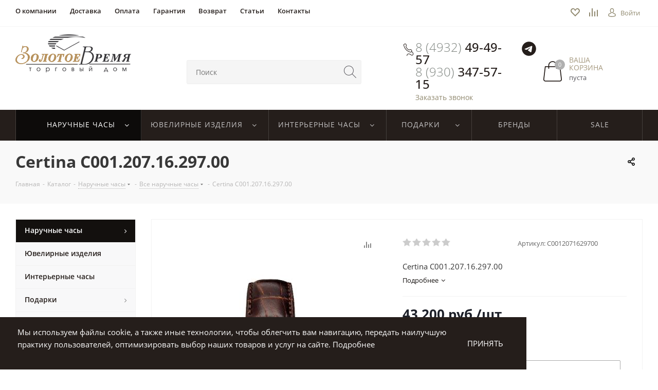

--- FILE ---
content_type: text/html; charset=UTF-8
request_url: https://ivtime.ru/catalog/naruchnye_chasy/vse_naruchnye_chasy/certina_c001_207_16_297_00/
body_size: 47046
content:
<!DOCTYPE html>
<html xmlns="http://www.w3.org/1999/xhtml" xml:lang="ru" lang="ru" >
<head>
	<title>Certina C001.207.16.297.00</title>
	<meta name="viewport" content="initial-scale=1.0, width=device-width" />
	<meta name="HandheldFriendly" content="true" />
	<meta name="yes" content="yes" />
	<meta name="apple-mobile-web-app-status-bar-style" content="black" />
	<meta name="SKYPE_TOOLBAR" content="SKYPE_TOOLBAR_PARSER_COMPATIBLE" />
		<meta http-equiv="Content-Type" content="text/html; charset=UTF-8" />
<meta name="keywords" content="интернет-магазин, заказать, купить" />
<meta name="description" content="Certina C001.207.16.297.00 в ювелирном салоне «Золотое время» - ширококий ассортимент, изделия разнообразного дизайна из желтого, красного, белого золота, платины и серебра.
" />
<script data-skip-moving="true">(function(w, d, n) {var cl = "bx-core";var ht = d.documentElement;var htc = ht ? ht.className : undefined;if (htc === undefined || htc.indexOf(cl) !== -1){return;}var ua = n.userAgent;if (/(iPad;)|(iPhone;)/i.test(ua)){cl += " bx-ios";}else if (/Windows/i.test(ua)){cl += ' bx-win';}else if (/Macintosh/i.test(ua)){cl += " bx-mac";}else if (/Linux/i.test(ua) && !/Android/i.test(ua)){cl += " bx-linux";}else if (/Android/i.test(ua)){cl += " bx-android";}cl += (/(ipad|iphone|android|mobile|touch)/i.test(ua) ? " bx-touch" : " bx-no-touch");cl += w.devicePixelRatio && w.devicePixelRatio >= 2? " bx-retina": " bx-no-retina";if (/AppleWebKit/.test(ua)){cl += " bx-chrome";}else if (/Opera/.test(ua)){cl += " bx-opera";}else if (/Firefox/.test(ua)){cl += " bx-firefox";}ht.className = htc ? htc + " " + cl : cl;})(window, document, navigator);</script>


<link href="https://fonts.googleapis.com/css?family=Open+Sans:300italic,400italic,600italic,700italic,800italic,400,300,500,600,700,800&subset=latin,cyrillic-ext" type="text/css"  rel="stylesheet" />
<link href="/bitrix/js/ui/design-tokens/dist/ui.design-tokens.css?175826437926358" type="text/css"  rel="stylesheet" />
<link href="/bitrix/js/ui/fonts/opensans/ui.font.opensans.css?17582643782555" type="text/css"  rel="stylesheet" />
<link href="/bitrix/js/main/popup/dist/main.popup.bundle.css?175826438331694" type="text/css"  rel="stylesheet" />
<link href="/bitrix/js/main/loader/dist/loader.bundle.css?17582643822425" type="text/css"  rel="stylesheet" />
<link href="/bitrix/js/main/core/css/core_viewer.css?175826438361330" type="text/css"  rel="stylesheet" />
<link href="/bitrix/js/fileman/light_editor/light_editor.css?175826437914316" type="text/css"  rel="stylesheet" />
<link href="/bitrix/templates/aspro_next/components/bitrix/iblock.vote/element_rating/style.css?1758264416341" type="text/css"  rel="stylesheet" />
<link href="/bitrix/templates/aspro_next/components/bitrix/sale.gift.main.products/main/style.css?1758264416663" type="text/css"  rel="stylesheet" />
<link href="/bitrix/panel/main/popup.css?175826437222696" type="text/css"  rel="stylesheet" />
<link href="/bitrix/templates/aspro_next/vendor/css/bootstrap.css?1758264416114216" type="text/css"  data-template-style="true"  rel="stylesheet" />
<link href="/bitrix/templates/aspro_next/css/jquery.fancybox.css?17582644164353" type="text/css"  data-template-style="true"  rel="stylesheet" />
<link href="/bitrix/templates/aspro_next/css/styles.css?1758264416100167" type="text/css"  data-template-style="true"  rel="stylesheet" />
<link href="/bitrix/templates/aspro_next/css/animation/animation_ext.css?17582644164934" type="text/css"  data-template-style="true"  rel="stylesheet" />
<link href="/bitrix/templates/aspro_next/ajax/ajax.css?1758264416326" type="text/css"  data-template-style="true"  rel="stylesheet" />
<link href="/bitrix/templates/aspro_next/styles.css?175826441613564" type="text/css"  data-template-style="true"  rel="stylesheet" />
<link href="/bitrix/templates/aspro_next/template_styles.css?1758264416510558" type="text/css"  data-template-style="true"  rel="stylesheet" />
<link href="/bitrix/templates/aspro_next/css/media.css?1758264416115350" type="text/css"  data-template-style="true"  rel="stylesheet" />
<link href="/bitrix/templates/aspro_next/vendor/fonts/font-awesome/css/font-awesome.min.css?175826441631000" type="text/css"  data-template-style="true"  rel="stylesheet" />
<link href="/bitrix/templates/aspro_next/css/print.css?175826441617649" type="text/css"  data-template-style="true"  rel="stylesheet" />
<link href="/bitrix/templates/aspro_next/css/custom.css?17585254823123" type="text/css"  data-template-style="true"  rel="stylesheet" />
<link href="/bitrix/templates/aspro_next/themes/custom_s1/theme.css?175826441643238" type="text/css"  data-template-style="true"  rel="stylesheet" />
<link href="/bitrix/templates/aspro_next/bg_color/light/bgcolors.css?175826441662" type="text/css"  data-template-style="true"  rel="stylesheet" />
<link href="/bitrix/templates/aspro_next/css/width-2.css?17582644161958" type="text/css"  data-template-style="true"  rel="stylesheet" />
<link href="/bitrix/templates/aspro_next/css/font-1.css?17582644163192" type="text/css"  data-template-style="true"  rel="stylesheet" />




<script type="extension/settings" data-extension="currency.currency-core">{"region":"ru"}</script>



<link rel="shortcut icon" href="/favicon.ico?1758264417" type="image/x-icon" />
<link rel="apple-touch-icon" sizes="180x180" href="/include/apple-touch-icon.png" />
<meta property="og:description" content="Certina C001.207.16.297.00" />
<meta property="og:image" content="/upload/iblock/a05/2vilsa311jahy4076rjd0wf1yfqkrlcv.jpeg" />
<link rel="image_src" href="/upload/iblock/a05/2vilsa311jahy4076rjd0wf1yfqkrlcv.jpeg"  />
<meta property="og:title" content="Certina C001.207.16.297.00" />
<meta property="og:type" content="website" />
<meta property="og:url" content="/catalog/naruchnye_chasy/vse_naruchnye_chasy/certina_c001_207_16_297_00/" />



		  <link rel="stylesheet" type="text/css" href="/bitrix/templates/aspro_next/css/ivtime.css" >
  </head>
<body class="fill_bg_n" id="main">
<!-- Yandex.Metrika counter -->
<noscript>
	<div>
		<img src="https://mc.yandex.ru/watch/51574826" style="position:absolute; left:-9999px;" alt="" />
	</div>
</noscript>
<!-- /Yandex.Metrika counter -->
    <div class="catalog-filter_pic-wrapper">
        <div class="catalog-filter_clock-wrapper">
            <svg class="catalog-filter_clock" width="150" height="150" version="1.1" id="el_bquQ6v0zS" xmlns="http://www.w3.org/2000/svg" xmlns:xlink="http://www.w3.org/1999/xlink" x="0px" y="0px" viewBox="0 0 136 136" style="enable-background:new 0 0 136.4 136.4;" xml:space="preserve"><style>@-webkit-keyframes el_6Dkm1cLb8s1_sGTRabhQR_Animation{0%{-webkit-transform: translate(68.19999694824219px, 68.19999694824219px) scale(1.3, 1.3) translate(-68.19999694824219px, -68.19999694824219px);transform: translate(68.19999694824219px, 68.19999694824219px) scale(1.3, 1.3) translate(-68.19999694824219px, -68.19999694824219px);}16.67%{-webkit-transform: translate(68.19999694824219px, 68.19999694824219px) scale(1.3, 1.3) translate(-68.19999694824219px, -68.19999694824219px);transform: translate(68.19999694824219px, 68.19999694824219px) scale(1.3, 1.3) translate(-68.19999694824219px, -68.19999694824219px);}33.33%{-webkit-transform: translate(68.19999694824219px, 68.19999694824219px) scale(1, 1) translate(-68.19999694824219px, -68.19999694824219px);transform: translate(68.19999694824219px, 68.19999694824219px) scale(1, 1) translate(-68.19999694824219px, -68.19999694824219px);}50%{-webkit-transform: translate(68.19999694824219px, 68.19999694824219px) scale(1.3, 1.3) translate(-68.19999694824219px, -68.19999694824219px);transform: translate(68.19999694824219px, 68.19999694824219px) scale(1.3, 1.3) translate(-68.19999694824219px, -68.19999694824219px);}66.67%{-webkit-transform: translate(68.19999694824219px, 68.19999694824219px) scale(1, 1) translate(-68.19999694824219px, -68.19999694824219px);transform: translate(68.19999694824219px, 68.19999694824219px) scale(1, 1) translate(-68.19999694824219px, -68.19999694824219px);}83.33%{-webkit-transform: translate(68.19999694824219px, 68.19999694824219px) scale(1.3, 1.3) translate(-68.19999694824219px, -68.19999694824219px);transform: translate(68.19999694824219px, 68.19999694824219px) scale(1.3, 1.3) translate(-68.19999694824219px, -68.19999694824219px);}100%{-webkit-transform: translate(68.19999694824219px, 68.19999694824219px) scale(1.3, 1.3) translate(-68.19999694824219px, -68.19999694824219px);transform: translate(68.19999694824219px, 68.19999694824219px) scale(1.3, 1.3) translate(-68.19999694824219px, -68.19999694824219px);}}@keyframes el_6Dkm1cLb8s1_sGTRabhQR_Animation{0%{-webkit-transform: translate(68.19999694824219px, 68.19999694824219px) scale(1.3, 1.3) translate(-68.19999694824219px, -68.19999694824219px);transform: translate(68.19999694824219px, 68.19999694824219px) scale(1.3, 1.3) translate(-68.19999694824219px, -68.19999694824219px);}16.67%{-webkit-transform: translate(68.19999694824219px, 68.19999694824219px) scale(1.3, 1.3) translate(-68.19999694824219px, -68.19999694824219px);transform: translate(68.19999694824219px, 68.19999694824219px) scale(1.3, 1.3) translate(-68.19999694824219px, -68.19999694824219px);}33.33%{-webkit-transform: translate(68.19999694824219px, 68.19999694824219px) scale(1, 1) translate(-68.19999694824219px, -68.19999694824219px);transform: translate(68.19999694824219px, 68.19999694824219px) scale(1, 1) translate(-68.19999694824219px, -68.19999694824219px);}50%{-webkit-transform: translate(68.19999694824219px, 68.19999694824219px) scale(1.3, 1.3) translate(-68.19999694824219px, -68.19999694824219px);transform: translate(68.19999694824219px, 68.19999694824219px) scale(1.3, 1.3) translate(-68.19999694824219px, -68.19999694824219px);}66.67%{-webkit-transform: translate(68.19999694824219px, 68.19999694824219px) scale(1, 1) translate(-68.19999694824219px, -68.19999694824219px);transform: translate(68.19999694824219px, 68.19999694824219px) scale(1, 1) translate(-68.19999694824219px, -68.19999694824219px);}83.33%{-webkit-transform: translate(68.19999694824219px, 68.19999694824219px) scale(1.3, 1.3) translate(-68.19999694824219px, -68.19999694824219px);transform: translate(68.19999694824219px, 68.19999694824219px) scale(1.3, 1.3) translate(-68.19999694824219px, -68.19999694824219px);}100%{-webkit-transform: translate(68.19999694824219px, 68.19999694824219px) scale(1.3, 1.3) translate(-68.19999694824219px, -68.19999694824219px);transform: translate(68.19999694824219px, 68.19999694824219px) scale(1.3, 1.3) translate(-68.19999694824219px, -68.19999694824219px);}}@-webkit-keyframes el_zN49rdx9kY_PCmiJTFSQ_Animation{0%{-webkit-transform: translate(67.99685287475586px, 68.5999984741211px) rotate(0deg) translate(-67.99685287475586px, -68.5999984741211px);transform: translate(67.99685287475586px, 68.5999984741211px) rotate(0deg) translate(-67.99685287475586px, -68.5999984741211px);}100%{-webkit-transform: translate(67.99685287475586px, 68.5999984741211px) rotate(360deg) translate(-67.99685287475586px, -68.5999984741211px);transform: translate(67.99685287475586px, 68.5999984741211px) rotate(360deg) translate(-67.99685287475586px, -68.5999984741211px);}}@keyframes el_zN49rdx9kY_PCmiJTFSQ_Animation{0%{-webkit-transform: translate(67.99685287475586px, 68.5999984741211px) rotate(0deg) translate(-67.99685287475586px, -68.5999984741211px);transform: translate(67.99685287475586px, 68.5999984741211px) rotate(0deg) translate(-67.99685287475586px, -68.5999984741211px);}100%{-webkit-transform: translate(67.99685287475586px, 68.5999984741211px) rotate(360deg) translate(-67.99685287475586px, -68.5999984741211px);transform: translate(67.99685287475586px, 68.5999984741211px) rotate(360deg) translate(-67.99685287475586px, -68.5999984741211px);}}@-webkit-keyframes el_OU-bCm5sHu_DMh7YnpVO_Animation{0%{-webkit-transform: translate(68.30000305175781px, 68.39654541015625px) rotate(0deg) translate(-68.30000305175781px, -68.39654541015625px);transform: translate(68.30000305175781px, 68.39654541015625px) rotate(0deg) translate(-68.30000305175781px, -68.39654541015625px);}100%{-webkit-transform: translate(68.30000305175781px, 68.39654541015625px) rotate(720deg) translate(-68.30000305175781px, -68.39654541015625px);transform: translate(68.30000305175781px, 68.39654541015625px) rotate(720deg) translate(-68.30000305175781px, -68.39654541015625px);}}@keyframes el_OU-bCm5sHu_DMh7YnpVO_Animation{0%{-webkit-transform: translate(68.30000305175781px, 68.39654541015625px) rotate(0deg) translate(-68.30000305175781px, -68.39654541015625px);transform: translate(68.30000305175781px, 68.39654541015625px) rotate(0deg) translate(-68.30000305175781px, -68.39654541015625px);}100%{-webkit-transform: translate(68.30000305175781px, 68.39654541015625px) rotate(720deg) translate(-68.30000305175781px, -68.39654541015625px);transform: translate(68.30000305175781px, 68.39654541015625px) rotate(720deg) translate(-68.30000305175781px, -68.39654541015625px);}}#el_bquQ6v0zS *{-webkit-animation-duration: 3s;animation-duration: 3s;-webkit-animation-iteration-count: infinite;animation-iteration-count: infinite;-webkit-animation-timing-function: cubic-bezier(0, 0, 1, 1);animation-timing-function: cubic-bezier(0, 0, 1, 1);}#el_gsR1gLNLMr{fill: #B7A477;}#el__aE9wc1apa{fill: #B7A477;}#el_lgFAkxWcjU{fill: #B7A477;}#el_4NqrFvwHun{fill: #B7A477;}#el_NBsdSqAuaT{fill: #B7A477;}#el_4UJp3HHxTR{fill: #B7A477;}#el_SUXUMx0oOk{fill: #B7A477;}#el_UGn_u0mWX1{fill: #B7A477;}#el_4AJzll_-G9{fill: #B7A477;}#el_yko7RGxfuD{fill: #B7A477;}#el_ZSO8vgUBSe{fill: #B7A477;}#el_K2609DHz7a{fill: #B7A477;}#el_g6Kjp6FA-x{fill: #B7A477;}#el_zN49rdx9kY{fill: #FFFFFF;}#el_OU-bCm5sHu{fill: #FFFFFF;}#el_6Dkm1cLb8s1{fill: #B7A477;}#el_OU-bCm5sHu_DMh7YnpVO{-webkit-animation-name: el_OU-bCm5sHu_DMh7YnpVO_Animation;animation-name: el_OU-bCm5sHu_DMh7YnpVO_Animation;-webkit-transform: translate(68.30000305175781px, 68.39654541015625px) rotate(0deg) translate(-68.30000305175781px, -68.39654541015625px);transform: translate(68.30000305175781px, 68.39654541015625px) rotate(0deg) translate(-68.30000305175781px, -68.39654541015625px);}#el_zN49rdx9kY_PCmiJTFSQ{-webkit-animation-name: el_zN49rdx9kY_PCmiJTFSQ_Animation;animation-name: el_zN49rdx9kY_PCmiJTFSQ_Animation;-webkit-transform: translate(67.99685287475586px, 68.5999984741211px) rotate(0deg) translate(-67.99685287475586px, -68.5999984741211px);transform: translate(67.99685287475586px, 68.5999984741211px) rotate(0deg) translate(-67.99685287475586px, -68.5999984741211px);}#el_6Dkm1cLb8s1_sGTRabhQR{-webkit-animation-name: el_6Dkm1cLb8s1_sGTRabhQR_Animation;animation-name: el_6Dkm1cLb8s1_sGTRabhQR_Animation;-webkit-transform: translate(68.19999694824219px, 68.19999694824219px) scale(1, 1) translate(-68.19999694824219px, -68.19999694824219px);transform: translate(68.19999694824219px, 68.19999694824219px) scale(1, 1) translate(-68.19999694824219px, -68.19999694824219px);}</style>

                <title>Asset 1</title>
                <path d="M114.5,21.9C89.5-4.2,48-5,21.9,20S-5,86.6,20,112.7c0.6,0.6,1.2,1.3,1.9,1.9c25.1,26.1,66.5,26.9,92.6,1.9&#10;&#9;s26.9-66.5,1.9-92.6C115.8,23.1,115.2,22.5,114.5,21.9z M68.2,122.8c-30.1,0-54.5-24.4-54.5-54.5s24.4-54.5,54.5-54.5&#10;&#9;c30.1,0,54.5,24.4,54.5,54.5C122.7,98.3,98.3,122.7,68.2,122.8L68.2,122.8z" id="el_gsR1gLNLMr"/>
                <path d="M48.1,103c-2.1-1.2-4.8-0.5-6,1.6c-1.2,2.1-0.5,4.8,1.6,6c2.1,1.2,4.8,0.5,6-1.6C51,106.9,50.3,104.2,48.1,103&#10;&#9;C48.2,103,48.2,103,48.1,103z" id="el__aE9wc1apa"/>
                <path d="M45.9,34.1c0.8,0,1.5-0.2,2.2-0.6c2.1-1.2,2.8-3.9,1.6-6s-3.9-2.8-6-1.6c-2.1,1.2-2.8,3.9-1.6,6&#10;&#9;C42.9,33.2,44.3,34,45.9,34.1L45.9,34.1z" id="el_lgFAkxWcjU"/>
                <path d="M27.4,49.8c2.1,1.2,4.8,0.5,6-1.6s0.5-4.8-1.6-6c-2.1-1.2-4.8-0.5-6,1.6c0,0,0,0,0,0&#10;&#9;C24.5,45.9,25.3,48.5,27.4,49.8z" id="el_4NqrFvwHun"/>
                <path d="M68.1,28.1L68.1,28.1c2.4,0,4.4-2,4.4-4.4s-2-4.4-4.4-4.4c-2.4,0-4.4,2-4.4,4.4c0,0,0,0,0,0&#10;&#9;C63.7,26.1,65.7,28,68.1,28.1z" id="el_NBsdSqAuaT"/>
                <path d="M27.4,86.7c-2.1,1.2-2.8,3.9-1.6,6c1.2,2.1,3.9,2.8,6,1.6s2.8-3.9,1.6-6c0,0,0,0,0,0&#10;&#9;C32.2,86.2,29.5,85.5,27.4,86.7z" id="el_4UJp3HHxTR"/>
                <path d="M28.1,68.2c0-2.4-2-4.4-4.4-4.4c-2.4,0-4.4,2-4.4,4.4c0,2.4,2,4.4,4.4,4.4l0,0C26.1,72.7,28.1,70.7,28.1,68.2&#10;&#9;C28.1,68.3,28.1,68.3,28.1,68.2z" id="el_SUXUMx0oOk"/>
                <path d="M68.2,108.4c-2.4,0-4.4,2-4.4,4.4c0,2.4,2,4.4,4.4,4.4c2.4,0,4.4-2,4.4-4.4c0,0,0,0,0,0&#10;&#9;C72.6,110.3,70.7,108.4,68.2,108.4z" id="el_UGn_u0mWX1"/>
                <path d="M109,86.7c-2.1-1.2-4.8-0.5-6,1.6c-1.2,2.1-0.5,4.8,1.6,6c2.1,1.2,4.8,0.5,6-1.6c0,0,0,0,0,0&#10;&#9;C111.9,90.6,111.1,87.9,109,86.7C109,86.7,109,86.7,109,86.7z" id="el_4AJzll_-G9"/>
                <path d="M112.8,63.7c-2.4,0-4.4,2-4.4,4.4c0,0,0,0,0,0v0.1c0,2.4,2,4.4,4.4,4.4c2.4,0,4.4-2,4.4-4.4v-0.1&#10;&#9;C117.2,65.7,115.2,63.7,112.8,63.7C112.8,63.7,112.8,63.7,112.8,63.7z" id="el_yko7RGxfuD"/>
                <path d="M88.2,33.4c0.7,0.4,1.4,0.6,2.2,0.6c2.4,0,4.4-2,4.4-4.4s-2-4.4-4.4-4.4c-2.4,0-4.4,2-4.4,4.4&#10;&#9;C86,31.2,86.8,32.6,88.2,33.4z" id="el_ZSO8vgUBSe"/>
                <path d="M88.3,103c-2.1,1.2-2.8,3.9-1.6,6c1.2,2.1,3.9,2.8,6,1.6c2.1-1.2,2.8-3.9,1.6-6C93.1,102.5,90.4,101.8,88.3,103&#10;&#9;C88.3,103,88.3,103,88.3,103z" id="el_K2609DHz7a"/>
                <path d="M106.8,50.3c2.4,0,4.4-2,4.4-4.4c0-2.4-2-4.4-4.4-4.4c-2.4,0-4.4,2-4.4,4.4c0,0.8,0.2,1.5,0.6,2.2&#10;&#9;C103.7,49.4,105.2,50.3,106.8,50.3z" id="el_g6Kjp6FA-x"/>
                <g id="el_zN49rdx9kY_PCmiJTFSQ" data-animator-group="true" data-animator-type="1"><path d="M68.3,43.5h-0.7c-0.5,0-1,0.3-1.1,0.7l-1.7,22.5c-0.1,1,1,1.9,2.4,1.9c0,0,0.1,0,0.1,0h1.4&#10;&#9;c1.4,0,2.5-0.8,2.5-1.8c0,0,0-0.1,0-0.1l-1.9-22.5C69.3,43.8,68.8,43.5,68.3,43.5z" id="el_zN49rdx9kY"/></g>
                <g id="el_OU-bCm5sHu_DMh7YnpVO" data-animator-group="true" data-animator-type="1"><path d="M102.4,68.6V68c0-0.5-0.3-0.9-0.7-1l-31.6-1.4c-1-0.1-1.8,0.9-1.8,2.1c0,0,0,0.1,0,0.1V69&#10;&#9;c0,1.2,0.8,2.2,1.8,2.2c0,0,0.1,0,0.1,0l31.6-1.7C102.1,69.5,102.4,69.1,102.4,68.6z" id="el_OU-bCm5sHu"/></g>
                <g id="el_6Dkm1cLb8s1_sGTRabhQR" data-animator-group="true" data-animator-type="2"><path d="M68.2,72.6L68.2,72.6c2.4,0,4.4-2,4.4-4.4s-2-4.4-4.4-4.4c-2.4,0-4.4,2-4.4,4.4c0,0,0,0,0,0&#10;&#9;C63.8,70.6,65.8,72.6,68.2,72.6z" id="el_6Dkm1cLb8s1"/></g>
</svg>
        </div>
    </div>

	<div id="panel"></div>
	
	





				<!--'start_frame_cache_basketitems-component-block'-->												<div id="ajax_basket"></div>
					<!--'end_frame_cache_basketitems-component-block'-->							
	<div class="wrapper1  catalog_page basket_normal basket_fill_DARK side_LEFT catalog_icons_N banner_auto with_fast_view mheader-v1 header-v3 regions_N fill_N footer-v1 front-vindex1 title-v3 with_phones">
		
		<div class="header_wrap visible-lg visible-md title-v3">
			<header id="header">
				<div class="top-block top-block-v1">
  <div class="maxwidth-theme">
    <div class="row">
      <div class="col-lg-10 col-md-8">
        	<ul class="menu topest">
					<li  >
				<a href="/company/"><span>О компании</span></a>
			</li>
					<li  >
				<a href="/help/delivery/"><span>Доставка</span></a>
			</li>
					<li  >
				<a href="/help/payment/"><span>Оплата</span></a>
			</li>
					<li  >
				<a href="/help/warranty/"><span>Гарантия</span></a>
			</li>
					<li  >
				<a href="/help/vozvrat/"><span>Возврат</span></a>
			</li>
					<li  >
				<a href="/blog/"><span>Статьи</span></a>
			</li>
					<li  >
				<a href="/contacts/"><span>Контакты</span></a>
			</li>
				<li class="more hidden">
			<span>...</span>
			<ul class="dropdown"></ul>
		</li>
	</ul>
      </div>
      <div class="col-lg-2 col-md-4">
        <div class="header-user-block q">
          <div class="geolocation-block">
              <a class="geolocation-block-link" href="/basket/#delayed"><div class="geolocation-block-like"></div></a>
              <a class="geolocation-block-link" href="/catalog/compare/"><div class="geolocation-block-comparison"></div></a>
          </div>
          <div class="user-login">
            <div class="personal top login twosmallfont">
              
		<!--'start_frame_cache_header-auth-block1'-->			<!-- noindex --><a rel="nofollow" title="Мой кабинет" class="personal-link dark-color animate-load" data-event="jqm" data-param-type="auth" data-param-backurl="/catalog/naruchnye_chasy/vse_naruchnye_chasy/certina_c001_207_16_297_00/" data-name="auth" href="/personal/"><img src="/bitrix/templates/aspro_next/images/icons/login-icon.png" alt="Иконка входа" class="login-icon"><span class="wrap"><span class="name">Войти</span></span></a><!-- /noindex -->		<!--'end_frame_cache_header-auth-block1'-->
	            </div>
          </div>
        </div>
      </div>
    </div>
  </div>
</div>
<header class="header-v3 header-wrapper">
  <div class="logo_and_menu-row">
    <div class="logo-row">
      <div class="maxwidth-theme">
        <div class="row">
          <div class="logo-block col-md-3 col-sm-3 header-block">
            <div class="logo colored">
              <a href="/"><img src="/bitrix/templates/aspro_next/images/logo.png" alt="Золотое время" title="Золотое время" /></a>
            </div>
          </div>
          <div class="col-lg-4 col-md-3">
            <div class="search-block inner-table-block header-block">
              

				<div class="search-wrapper">
				<div id="title-search_fixed">
					<form action="/catalog/" class="search">
						<div class="search-input-div">
							<input class="search-input" id="title-search-input_fixed" type="text" name="q" value="" placeholder="Поиск" size="20" maxlength="50" autocomplete="off" />
						</div>
						<div class="search-button-div">
							<button class="btn btn-search" type="submit" name="s" value="Поиск">
                <img src="/bitrix/templates/aspro_next/images/icons/search-icon.png" alt="Поиск" class="search-icon">
              </button>
							<span class="close-block inline-search-hide"><span class="svg svg-close close-icons"></span></span>
						</div>
					</form>
				</div>
			</div>
	            </div>
          </div>
          <div class="col-lg-5 col-md-6 block-link">
            <div class="basket-block header-block">
              <div class="callback-phone-block">
                <a href="tel:88005508845" class="callback__phone">8 (4932) <span class="callback__phone_dark"> 49-49-57</span></a>
                <a href="tel:89303475715" class="callback__phone">8 (930) <span class="callback__phone_dark"> 347-57-15</span></a>
                <span class="callback__phone-desc callback-block animate-load twosmallfont colored" data-event="jqm" data-param-form_id="CALLBACK" data-name="callback">Заказать звонок</span>

                <a href="https://t.me/+79303475715" target="_blank" class="header-telegram">
                  <svg xmlns="http://www.w3.org/2000/svg" viewBox="0 0 50 50" width="50px" height="50px">
                    <path d="M25,2c12.703,0,23,10.297,23,23S37.703,48,25,48S2,37.703,2,25S12.297,2,25,2z M32.934,34.375 c0.423-1.298,2.405-14.234,2.65-16.783c0.074-0.772-0.17-1.285-0.648-1.514c-0.578-0.278-1.434-0.139-2.427,0.219 c-1.362,0.491-18.774,7.884-19.78,8.312c-0.954,0.405-1.856,0.847-1.856,1.487c0,0.45,0.267,0.703,1.003,0.966 c0.766,0.273,2.695,0.858,3.834,1.172c1.097,0.303,2.346,0.04,3.046-0.395c0.742-0.461,9.305-6.191,9.92-6.693 c0.614-0.502,1.104,0.141,0.602,0.644c-0.502,0.502-6.38,6.207-7.155,6.997c-0.941,0.959-0.273,1.953,0.358,2.351 c0.721,0.454,5.906,3.932,6.687,4.49c0.781,0.558,1.573,0.811,2.298,0.811C32.191,36.439,32.573,35.484,32.934,34.375z"/>
                  </svg>
                </a>
              </div>
              													<!-- noindex -->
											<div class="basket-block__basket">
											<a rel="nofollow" class="basket-link basket has_prices with_price lg " href="/basket/" title="Корзина пуста">
							<span class="js-basket-block">
								<img src="/bitrix/templates/aspro_next/images/icons/basket-icon.png" alt="Иконка корзины" class="basket-icon">
																	<span class="wrap">
																<span class="title dark_link">Ваша корзина</span>
																	<span class="prices">пуста</span>
									</span>
																<span class="count">0</span>
							</span>
						</a>
											</div>
										<!-- /noindex -->
							            </div>
          </div>
        </div>
      </div>
    </div>  </div>
  <div class="menu-row middle-block bgcolored">
    <div class="maxwidth-theme">
      <div class="row">
        <div class="col-md-12">
          <div class="menu-only">
            <nav class="mega-menu sliced">
              	<div class="table-menu">
		<table>
			<tr>
														<td class="wide_menu menu-item unvisible dropdown   active">
						<div class="wrap">
							<a class="dropdown-toggle" href="/catalog/naruchnye_chasy/vse_naruchnye_chasy/">
								<div>
									Наручные часы									<div class="line-wrapper"><span class="line"></span></div>
								</div>
							</a>
															<span class="tail"></span>
								<ul class="dropdown-menu">
																			<div class="group">
																							<h3 class="group-title">Наручные часы</h3>
																						<ul class="group-list">
																									<li class="group-item"><a href="/catalog/naruchnye_chasy/vse_naruchnye_chasy/">Все наручные часы</a></li>
																									<li class="group-item"><a href="/catalog/naruchnye_chasy/filter/pol:muzhskie/">Мужские часы</a></li>
																									<li class="group-item"><a href="/catalog/naruchnye_chasy/filter/pol:zhenskie/">Женские часы</a></li>
																									<li class="group-item"><a href="/catalog/naruchnye_chasy/shkatulki_dlya_avtopodzavoda/">Шкатулки для автоподзавода</a></li>
																							</ul>
										</div>
																			<div class="group">
																							<h3 class="group-title">Страна</h3>
																						<ul class="group-list">
																									<li class="group-item"><a href="/catalog/naruchnye_chasy/filter/strana_proizvoditel:shveytsariya/">Швейцарские часы</a></li>
																									<li class="group-item"><a href="/catalog/naruchnye_chasy/filter/strana_proizvoditel:yaponiya/">Японские часы</a></li>
																									<li class="group-item"><a href="/catalog/naruchnye_chasy/filter/strana_proizvoditel:rossiya/">Российские часы</a></li>
																									<li class="group-item"><a href="/catalog/naruchnye_chasy/filter/strana_proizvoditel:avstriya/">Австрийские часы</a></li>
																									<li class="group-item"><a href="/catalog/naruchnye_chasy/filter/strana_proizvoditel:ssha/">Американские часы</a></li>
																									<li class="group-item"><a href="/catalog/naruchnye_chasy/filter/strana_proizvoditel:italiya/">Итальянские часы</a></li>
																							</ul>
										</div>
																			<div class="group">
																							<h3 class="group-title">Корпус</h3>
																						<ul class="group-list">
																									<li class="group-item"><a href="/catalog/naruchnye_chasy/filter/material:zoloto/">Золотые</a></li>
																									<li class="group-item"><a href="/catalog/naruchnye_chasy/filter/material:serebro,serebro_950/">Серебряные</a></li>
																									<li class="group-item"><a href="/catalog/naruchnye_chasy/filter/material:titan/">Титановые</a></li>
																									<li class="group-item"><a href="/catalog/naruchnye_chasy/filter/material:nerzhaveyushchaya_stal/">Стальные</a></li>
																									<li class="group-item"><a href="/catalog/naruchnye_chasy/filter/material:keramika/">Керамические</a></li>
																									<li class="group-item"><a href="/catalog/naruchnye_chasy/filter/material:plastik/">Пластиковые</a></li>
																							</ul>
										</div>
																			<div class="group">
																							<h3 class="group-title">Популярные</h3>
																						<ul class="group-list">
																									<li class="group-item"><a href="/catalog/naruchnye_chasy/filter/mekhanizm:meхanicheskie/">Механические часы</a></li>
																									<li class="group-item"><a href="/catalog/naruchnye_chasy/filter/mekhanizm:kvartsevyy/">Кварцевые часы</a></li>
																									<li class="group-item"><a href="/catalog/naruchnye_chasy/filter/vodozashchita:wr_100,wr_100,wr_1000,wr_200,wr_250,wr_30,wr_300,wr_330,wr_50,wr_500,wr_60,wr_600/">Водонепроницаемые часы</a></li>
																									<li class="group-item"><a href="/catalog/naruchnye_chasy/filter/mekhanizm:kvartsevyy_хronograf,meхanicheskiy_хronograf,хronometr_хronograf/">Часы хронограф</a></li>
																									<li class="group-item"><a href="/catalog/naruchnye_chasy/vse_naruchnye_chasy/filter/parnye_chasy:da/">Парные часы</a></li>
																							</ul>
										</div>
																			<div class="group">
																							<h3 class="group-title">Популярные бренды</h3>
																						<ul class="group-list">
																									<li class="group-item"><a href="/catalog/naruchnye_chasy/filter/brend:calvin_klein/">Calvin Klein</a></li>
																									<li class="group-item"><a href="https://ivtime.ru/catalog/naruchnye_chasy/filter/brend:casio/">CASIO</a></li>
																									<li class="group-item"><a href="/catalog/naruchnye_chasy/filter/brend:certina/">CERTINA</a></li>
																									<li class="group-item"><a href="/catalog/naruchnye_chasy/filter/brend:diesel/">DIESEL</a></li>
																									<li class="group-item"><a href="/catalog/naruchnye_chasy/filter/brend:dkny/">DKNY</a></li>
																									<li class="group-item"><a href="/catalog/naruchnye_chasy/filter/brend:emporio_armani/">EMPORIO ARMANI</a></li>
																									<li class="group-item"><a href="/catalog/naruchnye_chasy/filter/brend:fossil/">FOSSIL</a></li>
																									<li class="group-item"><a href="/catalog/naruchnye_chasy/filter/brend:guess/">GUESS</a></li>
																									<li class="group-item"><a href="/catalog/naruchnye_chasy/filter/brend:hamilton/">HAMILTON</a></li>
																									<li class="group-item"><a href="/catalog/naruchnye_chasy/filter/brend:michael_kors/">Michael Kors</a></li>
																									<li class="group-item"><a href="/catalog/naruchnye_chasy/filter/brend:rado/">RADO</a></li>
																									<li class="group-item"><a href="/catalog/naruchnye_chasy/filter/brend:tissot/">TISSOT</a></li>
																							</ul>
										</div>
																	</ul>
													</div>
					</td>
														<td class="wide_menu menu-item unvisible dropdown   ">
						<div class="wrap">
							<a class="dropdown-toggle" href="/catalog/yuvelirnye_izdeliya/">
								<div>
									Ювелирные изделия									<div class="line-wrapper"><span class="line"></span></div>
								</div>
							</a>
															<span class="tail"></span>
								<ul class="dropdown-menu">
																			<div class="group">
																							<h3 class="group-title">Кольца</h3>
																						<ul class="group-list">
																									<li class="group-item"><a href="/catalog/yuvelirnye_izdeliya/filter/tip:koltso/">Все кольца</a></li>
																									<li class="group-item"><a href="/catalog/yuvelirnye_izdeliya/filter/material:zoloto/tip:koltso/">Золотые кольца</a></li>
																							</ul>
										</div>
																			<div class="group">
																							<h3 class="group-title">Серьги</h3>
																						<ul class="group-list">
																									<li class="group-item"><a href="/catalog/yuvelirnye_izdeliya/filter/tip:sergi/">Все серьги</a></li>
																							</ul>
										</div>
																			<div class="group">
																							<h3 class="group-title">Браслеты</h3>
																						<ul class="group-list">
																									<li class="group-item"><a href="/catalog/yuvelirnye_izdeliya/filter/tip:braslet/">Все браслеты</a></li>
																									<li class="group-item"><a href="/catalog/yuvelirnye_izdeliya/filter/pol:zhenskiy/tip:braslet/">Женские браслеты</a></li>
																									<li class="group-item"><a href="/catalog/yuvelirnye_izdeliya/filter/material:zoloto/tip:braslet/">Золотые браслеты</a></li>
																							</ul>
										</div>
																			<div class="group">
																							<h3 class="group-title">Кулоны, подвески, медальоны</h3>
																						<ul class="group-list">
																									<li class="group-item"><a href="/catalog/yuvelirnye_izdeliya/filter/tip:kulon/">Все кулоны</a></li>
																									<li class="group-item"><a href="/catalog/yuvelirnye_izdeliya/filter/tip:podveska/">Все подвески</a></li>
																									<li class="group-item"><a href="/catalog/yuvelirnye_izdeliya/filter/material:zoloto/tip:podveska/">Золотые подвески</a></li>
																							</ul>
										</div>
																			<div class="group">
																							<h3 class="group-title">Колье</h3>
																						<ul class="group-list">
																									<li class="group-item"><a href="/catalog/yuvelirnye_izdeliya/filter/tip:kole/">Все виды колье</a></li>
																									<li class="group-item"><a href="/catalog/yuvelirnye_izdeliya/filter/material:zoloto/tip:kole/">Золотое колье</a></li>
																							</ul>
										</div>
																			<div class="group">
																							<h3 class="group-title">Ожерелье</h3>
																						<ul class="group-list">
																									<li class="group-item"><a href="/catalog/yuvelirnye_izdeliya/filter/tip:ozherele/">Все ожерелья</a></li>
																							</ul>
										</div>
																	</ul>
													</div>
					</td>
														<td class="wide_menu menu-item unvisible dropdown   ">
						<div class="wrap">
							<a class="dropdown-toggle" href="/catalog/interernye_chasy/">
								<div>
									Интерьерные часы									<div class="line-wrapper"><span class="line"></span></div>
								</div>
							</a>
															<span class="tail"></span>
								<ul class="dropdown-menu">
																			<div class="group">
																							<li class="group-item"><a href="/catalog/interernye_chasy/filter/vid_chasov:nastolnyie_chasy/">Настольные часы</a></li>
																						<ul class="group-list">
																							</ul>
										</div>
																			<div class="group">
																							<li class="group-item"><a href="/catalog/interernye_chasy/filter/vid_chasov:nastennyie_chasy/">Настенные часы</a></li>
																						<ul class="group-list">
																							</ul>
										</div>
																			<div class="group">
																							<li class="group-item"><a href="/catalog/interernye_chasy/filter/vid_chasov:napolnyie_chasy/">Напольные часы</a></li>
																						<ul class="group-list">
																							</ul>
										</div>
																	</ul>
													</div>
					</td>
														<td class="wide_menu menu-item unvisible dropdown   ">
						<div class="wrap">
							<a class="dropdown-toggle" href="/catalog/podarki/">
								<div>
									Подарки									<div class="line-wrapper"><span class="line"></span></div>
								</div>
							</a>
															<span class="tail"></span>
								<ul class="dropdown-menu">
																			<div class="group">
																							<h3 class="group-title"> </h3>
																						<ul class="group-list">
																									<li class="group-item"><a href="/catalog/naruchnye_chasy/shkatulki_dlya_avtopodzavoda/">Шкатулки для часов с автоподзаводом</a></li>
																									<li class="group-item"><a href="/catalog/podarki/filter/tip:perevaya_ruchka,roller,sharikovaya_ruchka/">Ручки, пишущие инструменты</a></li>
																							</ul>
										</div>
																			<div class="group">
																							<h3 class="group-title">Повод</h3>
																						<ul class="group-list">
																									<li class="group-item"><a href="/catalog/podarki/filter/pol:muzhskoy/">Подарок мужчине</a></li>
																									<li class="group-item"><a href="/catalog/podarki/filter/pol:zhenskie/">Подарок женщине</a></li>
																							</ul>
										</div>
																			<div class="group">
																							<h3 class="group-title">Брeнды</h3>
																						<ul class="group-list">
																									<li class="group-item"><a href="https://ivtime.ru/catalog/naruchnye_chasy/shkatulki_dlya_avtopodzavoda/filter/brend:swisskubik/">SwissKubik</a></li>
																									<li class="group-item"><a href="/catalog/podarki/filter/brend:swarovski/">Swarovski</a></li>
																									<li class="group-item"><a href="/catalog/podarki/filter/brend:parker/">Parker</a></li>
																									<li class="group-item"><a href="/catalog/podarki/filter/brend:piquadro/">PIQUADRO</a></li>
																									<li class="group-item"><a href="/catalog/podarki/filter/brend:dr_koffer/">Dr Koffer</a></li>
																									<li class="group-item"><a href="/catalog/podarki/filter/brend:s_t_dupont/">S.T. DUPONT</a></li>
																							</ul>
										</div>
																	</ul>
													</div>
					</td>
														<td class="wide_menu menu-item unvisible    ">
						<div class="wrap">
							<a class="" href="/brands/">
								<div>
									Бренды									<div class="line-wrapper"><span class="line"></span></div>
								</div>
							</a>
													</div>
					</td>
														<td class="wide_menu menu-item unvisible    ">
						<div class="wrap">
							<a class="" href="/catalog/sale/">
								<div>
									Sale									<div class="line-wrapper"><span class="line"></span></div>
								</div>
							</a>
													</div>
					</td>
				
				<td class="menu-item dropdown js-dropdown nosave unvisible">
					<div class="wrap">
						<a class="dropdown-toggle more-items" href="#">
							<span>Ещё</span>
						</a>
						<span class="tail"></span>
						<ul class="dropdown-menu"></ul>
					</div>
				</td>

			</tr>
		</table>
	</div>
            </nav>
          </div>
        </div>
      </div>
    </div>
  </div>
  <div class="line-row visible-xs"></div>
</header>			</header>
		</div>
		
					<div id="headerfixed">
				<div class="maxwidth-theme">
	<div class="logo-row v2 row margin0 menu-row">
		<div class="inner-table-block nopadding logo-block">
			<div class="logo colored">
						<a href="/"><img src="/upload/CNext/1bd/1bdda8ba8f7f26d4c8d9f1735fb801c9.png" alt="Интернет-магазин "Золотое Время" " title="Интернет-магазин "Золотое Время" " /></a>
				</div>
		</div>
		<div class="inner-table-block menu-block">
			<div class="navs table-menu js-nav">
				<nav class="mega-menu sliced">
						<div class="table-menu">
		<table>
			<tr>
														<td class="wide_menu menu-item unvisible dropdown   active">
						<div class="wrap">
							<a class="dropdown-toggle" href="/catalog/naruchnye_chasy/vse_naruchnye_chasy/">
								<div>
									Наручные часы									<div class="line-wrapper"><span class="line"></span></div>
								</div>
							</a>
															<span class="tail"></span>
								<ul class="dropdown-menu">
																			<div class="group">
																							<h3 class="group-title">Наручные часы</h3>
																						<ul class="group-list">
																									<li class="group-item"><a href="/catalog/naruchnye_chasy/vse_naruchnye_chasy/">Все наручные часы</a></li>
																									<li class="group-item"><a href="/catalog/naruchnye_chasy/filter/pol:muzhskie/">Мужские часы</a></li>
																									<li class="group-item"><a href="/catalog/naruchnye_chasy/filter/pol:zhenskie/">Женские часы</a></li>
																									<li class="group-item"><a href="/catalog/naruchnye_chasy/shkatulki_dlya_avtopodzavoda/">Шкатулки для автоподзавода</a></li>
																							</ul>
										</div>
																			<div class="group">
																							<h3 class="group-title">Страна</h3>
																						<ul class="group-list">
																									<li class="group-item"><a href="/catalog/naruchnye_chasy/filter/strana_proizvoditel:shveytsariya/">Швейцарские часы</a></li>
																									<li class="group-item"><a href="/catalog/naruchnye_chasy/filter/strana_proizvoditel:yaponiya/">Японские часы</a></li>
																									<li class="group-item"><a href="/catalog/naruchnye_chasy/filter/strana_proizvoditel:rossiya/">Российские часы</a></li>
																									<li class="group-item"><a href="/catalog/naruchnye_chasy/filter/strana_proizvoditel:avstriya/">Австрийские часы</a></li>
																									<li class="group-item"><a href="/catalog/naruchnye_chasy/filter/strana_proizvoditel:ssha/">Американские часы</a></li>
																									<li class="group-item"><a href="/catalog/naruchnye_chasy/filter/strana_proizvoditel:italiya/">Итальянские часы</a></li>
																							</ul>
										</div>
																			<div class="group">
																							<h3 class="group-title">Корпус</h3>
																						<ul class="group-list">
																									<li class="group-item"><a href="/catalog/naruchnye_chasy/filter/material:zoloto/">Золотые</a></li>
																									<li class="group-item"><a href="/catalog/naruchnye_chasy/filter/material:serebro,serebro_950/">Серебряные</a></li>
																									<li class="group-item"><a href="/catalog/naruchnye_chasy/filter/material:titan/">Титановые</a></li>
																									<li class="group-item"><a href="/catalog/naruchnye_chasy/filter/material:nerzhaveyushchaya_stal/">Стальные</a></li>
																									<li class="group-item"><a href="/catalog/naruchnye_chasy/filter/material:keramika/">Керамические</a></li>
																									<li class="group-item"><a href="/catalog/naruchnye_chasy/filter/material:plastik/">Пластиковые</a></li>
																							</ul>
										</div>
																			<div class="group">
																							<h3 class="group-title">Популярные</h3>
																						<ul class="group-list">
																									<li class="group-item"><a href="/catalog/naruchnye_chasy/filter/mekhanizm:meхanicheskie/">Механические часы</a></li>
																									<li class="group-item"><a href="/catalog/naruchnye_chasy/filter/mekhanizm:kvartsevyy/">Кварцевые часы</a></li>
																									<li class="group-item"><a href="/catalog/naruchnye_chasy/filter/vodozashchita:wr_100,wr_100,wr_1000,wr_200,wr_250,wr_30,wr_300,wr_330,wr_50,wr_500,wr_60,wr_600/">Водонепроницаемые часы</a></li>
																									<li class="group-item"><a href="/catalog/naruchnye_chasy/filter/mekhanizm:kvartsevyy_хronograf,meхanicheskiy_хronograf,хronometr_хronograf/">Часы хронограф</a></li>
																									<li class="group-item"><a href="/catalog/naruchnye_chasy/vse_naruchnye_chasy/filter/parnye_chasy:da/">Парные часы</a></li>
																							</ul>
										</div>
																			<div class="group">
																							<h3 class="group-title">Популярные бренды</h3>
																						<ul class="group-list">
																									<li class="group-item"><a href="/catalog/naruchnye_chasy/filter/brend:calvin_klein/">Calvin Klein</a></li>
																									<li class="group-item"><a href="https://ivtime.ru/catalog/naruchnye_chasy/filter/brend:casio/">CASIO</a></li>
																									<li class="group-item"><a href="/catalog/naruchnye_chasy/filter/brend:certina/">CERTINA</a></li>
																									<li class="group-item"><a href="/catalog/naruchnye_chasy/filter/brend:diesel/">DIESEL</a></li>
																									<li class="group-item"><a href="/catalog/naruchnye_chasy/filter/brend:dkny/">DKNY</a></li>
																									<li class="group-item"><a href="/catalog/naruchnye_chasy/filter/brend:emporio_armani/">EMPORIO ARMANI</a></li>
																									<li class="group-item"><a href="/catalog/naruchnye_chasy/filter/brend:fossil/">FOSSIL</a></li>
																									<li class="group-item"><a href="/catalog/naruchnye_chasy/filter/brend:guess/">GUESS</a></li>
																									<li class="group-item"><a href="/catalog/naruchnye_chasy/filter/brend:hamilton/">HAMILTON</a></li>
																									<li class="group-item"><a href="/catalog/naruchnye_chasy/filter/brend:michael_kors/">Michael Kors</a></li>
																									<li class="group-item"><a href="/catalog/naruchnye_chasy/filter/brend:rado/">RADO</a></li>
																									<li class="group-item"><a href="/catalog/naruchnye_chasy/filter/brend:tissot/">TISSOT</a></li>
																							</ul>
										</div>
																	</ul>
													</div>
					</td>
														<td class="wide_menu menu-item unvisible dropdown   ">
						<div class="wrap">
							<a class="dropdown-toggle" href="/catalog/yuvelirnye_izdeliya/">
								<div>
									Ювелирные изделия									<div class="line-wrapper"><span class="line"></span></div>
								</div>
							</a>
															<span class="tail"></span>
								<ul class="dropdown-menu">
																			<div class="group">
																							<h3 class="group-title">Кольца</h3>
																						<ul class="group-list">
																									<li class="group-item"><a href="/catalog/yuvelirnye_izdeliya/filter/tip:koltso/">Все кольца</a></li>
																									<li class="group-item"><a href="/catalog/yuvelirnye_izdeliya/filter/material:zoloto/tip:koltso/">Золотые кольца</a></li>
																							</ul>
										</div>
																			<div class="group">
																							<h3 class="group-title">Серьги</h3>
																						<ul class="group-list">
																									<li class="group-item"><a href="/catalog/yuvelirnye_izdeliya/filter/tip:sergi/">Все серьги</a></li>
																							</ul>
										</div>
																			<div class="group">
																							<h3 class="group-title">Браслеты</h3>
																						<ul class="group-list">
																									<li class="group-item"><a href="/catalog/yuvelirnye_izdeliya/filter/tip:braslet/">Все браслеты</a></li>
																									<li class="group-item"><a href="/catalog/yuvelirnye_izdeliya/filter/pol:zhenskiy/tip:braslet/">Женские браслеты</a></li>
																									<li class="group-item"><a href="/catalog/yuvelirnye_izdeliya/filter/material:zoloto/tip:braslet/">Золотые браслеты</a></li>
																							</ul>
										</div>
																			<div class="group">
																							<h3 class="group-title">Кулоны, подвески, медальоны</h3>
																						<ul class="group-list">
																									<li class="group-item"><a href="/catalog/yuvelirnye_izdeliya/filter/tip:kulon/">Все кулоны</a></li>
																									<li class="group-item"><a href="/catalog/yuvelirnye_izdeliya/filter/tip:podveska/">Все подвески</a></li>
																									<li class="group-item"><a href="/catalog/yuvelirnye_izdeliya/filter/material:zoloto/tip:podveska/">Золотые подвески</a></li>
																							</ul>
										</div>
																			<div class="group">
																							<h3 class="group-title">Колье</h3>
																						<ul class="group-list">
																									<li class="group-item"><a href="/catalog/yuvelirnye_izdeliya/filter/tip:kole/">Все виды колье</a></li>
																									<li class="group-item"><a href="/catalog/yuvelirnye_izdeliya/filter/material:zoloto/tip:kole/">Золотое колье</a></li>
																							</ul>
										</div>
																			<div class="group">
																							<h3 class="group-title">Ожерелье</h3>
																						<ul class="group-list">
																									<li class="group-item"><a href="/catalog/yuvelirnye_izdeliya/filter/tip:ozherele/">Все ожерелья</a></li>
																							</ul>
										</div>
																	</ul>
													</div>
					</td>
														<td class="wide_menu menu-item unvisible dropdown   ">
						<div class="wrap">
							<a class="dropdown-toggle" href="/catalog/interernye_chasy/">
								<div>
									Интерьерные часы									<div class="line-wrapper"><span class="line"></span></div>
								</div>
							</a>
															<span class="tail"></span>
								<ul class="dropdown-menu">
																			<div class="group">
																							<li class="group-item"><a href="/catalog/interernye_chasy/filter/vid_chasov:nastolnyie_chasy/">Настольные часы</a></li>
																						<ul class="group-list">
																							</ul>
										</div>
																			<div class="group">
																							<li class="group-item"><a href="/catalog/interernye_chasy/filter/vid_chasov:nastennyie_chasy/">Настенные часы</a></li>
																						<ul class="group-list">
																							</ul>
										</div>
																			<div class="group">
																							<li class="group-item"><a href="/catalog/interernye_chasy/filter/vid_chasov:napolnyie_chasy/">Напольные часы</a></li>
																						<ul class="group-list">
																							</ul>
										</div>
																	</ul>
													</div>
					</td>
														<td class="wide_menu menu-item unvisible dropdown   ">
						<div class="wrap">
							<a class="dropdown-toggle" href="/catalog/podarki/">
								<div>
									Подарки									<div class="line-wrapper"><span class="line"></span></div>
								</div>
							</a>
															<span class="tail"></span>
								<ul class="dropdown-menu">
																			<div class="group">
																							<h3 class="group-title"> </h3>
																						<ul class="group-list">
																									<li class="group-item"><a href="/catalog/naruchnye_chasy/shkatulki_dlya_avtopodzavoda/">Шкатулки для часов с автоподзаводом</a></li>
																									<li class="group-item"><a href="/catalog/podarki/filter/tip:perevaya_ruchka,roller,sharikovaya_ruchka/">Ручки, пишущие инструменты</a></li>
																							</ul>
										</div>
																			<div class="group">
																							<h3 class="group-title">Повод</h3>
																						<ul class="group-list">
																									<li class="group-item"><a href="/catalog/podarki/filter/pol:muzhskoy/">Подарок мужчине</a></li>
																									<li class="group-item"><a href="/catalog/podarki/filter/pol:zhenskie/">Подарок женщине</a></li>
																							</ul>
										</div>
																			<div class="group">
																							<h3 class="group-title">Брeнды</h3>
																						<ul class="group-list">
																									<li class="group-item"><a href="https://ivtime.ru/catalog/naruchnye_chasy/shkatulki_dlya_avtopodzavoda/filter/brend:swisskubik/">SwissKubik</a></li>
																									<li class="group-item"><a href="/catalog/podarki/filter/brend:swarovski/">Swarovski</a></li>
																									<li class="group-item"><a href="/catalog/podarki/filter/brend:parker/">Parker</a></li>
																									<li class="group-item"><a href="/catalog/podarki/filter/brend:piquadro/">PIQUADRO</a></li>
																									<li class="group-item"><a href="/catalog/podarki/filter/brend:dr_koffer/">Dr Koffer</a></li>
																									<li class="group-item"><a href="/catalog/podarki/filter/brend:s_t_dupont/">S.T. DUPONT</a></li>
																							</ul>
										</div>
																	</ul>
													</div>
					</td>
														<td class="wide_menu menu-item unvisible    ">
						<div class="wrap">
							<a class="" href="/brands/">
								<div>
									Бренды									<div class="line-wrapper"><span class="line"></span></div>
								</div>
							</a>
													</div>
					</td>
														<td class="wide_menu menu-item unvisible    ">
						<div class="wrap">
							<a class="" href="/catalog/sale/">
								<div>
									Sale									<div class="line-wrapper"><span class="line"></span></div>
								</div>
							</a>
													</div>
					</td>
				
				<td class="menu-item dropdown js-dropdown nosave unvisible">
					<div class="wrap">
						<a class="dropdown-toggle more-items" href="#">
							<span>Ещё</span>
						</a>
						<span class="tail"></span>
						<ul class="dropdown-menu"></ul>
					</div>
				</td>

			</tr>
		</table>
	</div>
				</nav>
			</div>
		</div>
		<div class="inner-table-block nopadding small-block">
			<div class="wrap_icon wrap_cabinet">
				
		<!--'start_frame_cache_header-auth-block2'-->			<!-- noindex --><a rel="nofollow" title="Мой кабинет" class="personal-link dark-color animate-load" data-event="jqm" data-param-type="auth" data-param-backurl="/catalog/naruchnye_chasy/vse_naruchnye_chasy/certina_c001_207_16_297_00/" data-name="auth" href="/personal/"><img src="/bitrix/templates/aspro_next/images/icons/login-icon.png" alt="Иконка входа" class="login-icon"></a><!-- /noindex -->		<!--'end_frame_cache_header-auth-block2'-->
				</div>
		</div>
															<!-- noindex -->
											<a rel="nofollow" class="basket-link basket  inner-table-block nopadding lg " href="/basket/" title="Корзина пуста">
							<span class="js-basket-block">
								<img src="/bitrix/templates/aspro_next/images/icons/basket-icon.png" alt="Иконка корзины" class="basket-icon">
																<span class="title dark_link">Ваша корзина</span>
																<span class="count">0</span>
							</span>
						</a>
										<!-- /noindex -->
									<div class="inner-table-block small-block nopadding inline-search-show" data-type_search="fixed">
			<div class="search-block top-btn"><i class="svg svg-search lg"></i></div>
		</div>
	</div>
</div>			</div>
		
		<div id="mobileheader" class="visible-xs visible-sm">
			<div class="mobileheader-v1">
	<div class="burger pull-left">
		<i class="svg svg-burger mask"></i>
		<i class="svg svg-close black lg"></i>
	</div>
	<div class="logo-block pull-left">
		<div class="logo colored">
					<a href="/"><img src="/upload/CNext/1bd/1bdda8ba8f7f26d4c8d9f1735fb801c9.png" alt="Интернет-магазин "Золотое Время" " title="Интернет-магазин "Золотое Время" " /></a>
			</div>
	</div>
	<div class="right-icons pull-right">
		<div class="pull-right">
			<div class="wrap_icon">
				<button class="top-btn inline-search-show twosmallfont">
					<i class="svg svg-search lg" aria-hidden="true"></i>
				</button>
			</div>
		</div>
		<div class="pull-right">
			<div class="wrap_icon wrap_basket">
																	<!-- noindex -->
											<a rel="nofollow" class="basket-link basket   lg " href="/basket/" title="Корзина пуста">
							<span class="js-basket-block">
								<img src="/bitrix/templates/aspro_next/images/icons/basket-icon.png" alt="Иконка корзины" class="basket-icon">
																<span class="title dark_link">Ваша корзина</span>
																<span class="count">0</span>
							</span>
						</a>
										<!-- /noindex -->
										</div>
		</div>
		<div class="pull-right">
			<div class="wrap_icon wrap_cabinet">
				
		<!--'start_frame_cache_header-auth-block3'-->			<!-- noindex --><a rel="nofollow" title="Мой кабинет" class="personal-link dark-color animate-load" data-event="jqm" data-param-type="auth" data-param-backurl="/catalog/naruchnye_chasy/vse_naruchnye_chasy/certina_c001_207_16_297_00/" data-name="auth" href="/personal/"><img src="/bitrix/templates/aspro_next/images/icons/login-icon.png" alt="Иконка входа" class="login-icon"></a><!-- /noindex -->		<!--'end_frame_cache_header-auth-block3'-->
				</div>
		</div>
	</div>
</div>			<div id="mobilemenu" class="leftside">
				<div class="mobilemenu-v1 scroller">
	<div class="wrap">
		
	<div class="menu top">
		<ul class="top">
															<li class="selected">
					<a class="dark-color parent" href="/catalog/naruchnye_chasy/vse_naruchnye_chasy/" title="Наручные часы">
						<span>Наручные часы</span>
													<span class="arrow"><i class="svg svg_triangle_right"></i></span>
											</a>
											<ul class="dropdown">
							<li class="menu_back"><a href="" class="dark-color" rel="nofollow"><i class="svg svg-arrow-right"></i>Назад</a></li>
							<li class="menu_title">Наручные часы</li>
																															<li>
									<a class="dark-color parent" href="javascript:void(0);" title="Наручные часы">
										<span>Наручные часы</span>
																					<span class="arrow"><i class="svg svg_triangle_right"></i></span>
																			</a>
																			<ul class="dropdown">
											<li class="menu_back"><a href="" class="dark-color" rel="nofollow"><i class="svg svg-arrow-right"></i>Назад</a></li>
											<li class="menu_title">Наручные часы</li>
																																															<li class="selected">
													<a class="dark-color" href="/catalog/naruchnye_chasy/vse_naruchnye_chasy/" title="Все наручные часы">
														<span>Все наручные часы</span>
																											</a>
																									</li>
																																															<li>
													<a class="dark-color" href="/catalog/naruchnye_chasy/filter/pol:muzhskie/" title="Мужские часы">
														<span>Мужские часы</span>
																											</a>
																									</li>
																																															<li>
													<a class="dark-color" href="/catalog/naruchnye_chasy/filter/pol:zhenskie/" title="Женские часы">
														<span>Женские часы</span>
																											</a>
																									</li>
																																															<li>
													<a class="dark-color" href="/catalog/naruchnye_chasy/shkatulki_dlya_avtopodzavoda/" title="Шкатулки для автоподзавода">
														<span>Шкатулки для автоподзавода</span>
																											</a>
																									</li>
																					</ul>
																	</li>
																															<li>
									<a class="dark-color parent" href="javascript:void(0);" title="Страна">
										<span>Страна</span>
																					<span class="arrow"><i class="svg svg_triangle_right"></i></span>
																			</a>
																			<ul class="dropdown">
											<li class="menu_back"><a href="" class="dark-color" rel="nofollow"><i class="svg svg-arrow-right"></i>Назад</a></li>
											<li class="menu_title">Страна</li>
																																															<li>
													<a class="dark-color" href="/catalog/naruchnye_chasy/filter/strana_proizvoditel:shveytsariya/" title="Швейцарские часы">
														<span>Швейцарские часы</span>
																											</a>
																									</li>
																																															<li>
													<a class="dark-color" href="/catalog/naruchnye_chasy/filter/strana_proizvoditel:yaponiya/" title="Японские часы">
														<span>Японские часы</span>
																											</a>
																									</li>
																																															<li>
													<a class="dark-color" href="/catalog/naruchnye_chasy/filter/strana_proizvoditel:rossiya/" title="Российские часы">
														<span>Российские часы</span>
																											</a>
																									</li>
																																															<li>
													<a class="dark-color" href="/catalog/naruchnye_chasy/filter/strana_proizvoditel:avstriya/" title="Австрийские часы">
														<span>Австрийские часы</span>
																											</a>
																									</li>
																																															<li>
													<a class="dark-color" href="/catalog/naruchnye_chasy/filter/strana_proizvoditel:ssha/" title="Американские часы">
														<span>Американские часы</span>
																											</a>
																									</li>
																																															<li>
													<a class="dark-color" href="/catalog/naruchnye_chasy/filter/strana_proizvoditel:italiya/" title="Итальянские часы">
														<span>Итальянские часы</span>
																											</a>
																									</li>
																					</ul>
																	</li>
																															<li>
									<a class="dark-color parent" href="javascript:void(0);" title="Корпус">
										<span>Корпус</span>
																					<span class="arrow"><i class="svg svg_triangle_right"></i></span>
																			</a>
																			<ul class="dropdown">
											<li class="menu_back"><a href="" class="dark-color" rel="nofollow"><i class="svg svg-arrow-right"></i>Назад</a></li>
											<li class="menu_title">Корпус</li>
																																															<li>
													<a class="dark-color" href="/catalog/naruchnye_chasy/filter/material:zoloto/" title="Золотые">
														<span>Золотые</span>
																											</a>
																									</li>
																																															<li>
													<a class="dark-color" href="/catalog/naruchnye_chasy/filter/material:serebro,serebro_950/" title="Серебряные">
														<span>Серебряные</span>
																											</a>
																									</li>
																																															<li>
													<a class="dark-color" href="/catalog/naruchnye_chasy/filter/material:titan/" title="Титановые">
														<span>Титановые</span>
																											</a>
																									</li>
																																															<li>
													<a class="dark-color" href="/catalog/naruchnye_chasy/filter/material:nerzhaveyushchaya_stal/" title="Стальные">
														<span>Стальные</span>
																											</a>
																									</li>
																																															<li>
													<a class="dark-color" href="/catalog/naruchnye_chasy/filter/material:keramika/" title="Керамические">
														<span>Керамические</span>
																											</a>
																									</li>
																																															<li>
													<a class="dark-color" href="/catalog/naruchnye_chasy/filter/material:plastik/" title="Пластиковые">
														<span>Пластиковые</span>
																											</a>
																									</li>
																					</ul>
																	</li>
																															<li>
									<a class="dark-color parent" href="javascript:void(0);" title="Популярные">
										<span>Популярные</span>
																					<span class="arrow"><i class="svg svg_triangle_right"></i></span>
																			</a>
																			<ul class="dropdown">
											<li class="menu_back"><a href="" class="dark-color" rel="nofollow"><i class="svg svg-arrow-right"></i>Назад</a></li>
											<li class="menu_title">Популярные</li>
																																															<li>
													<a class="dark-color" href="/catalog/naruchnye_chasy/filter/mekhanizm:meхanicheskie/" title="Механические часы">
														<span>Механические часы</span>
																											</a>
																									</li>
																																															<li>
													<a class="dark-color" href="/catalog/naruchnye_chasy/filter/mekhanizm:kvartsevyy/" title="Кварцевые часы">
														<span>Кварцевые часы</span>
																											</a>
																									</li>
																																															<li>
													<a class="dark-color" href="/catalog/naruchnye_chasy/filter/vodozashchita:wr_100,wr_100,wr_1000,wr_200,wr_250,wr_30,wr_300,wr_330,wr_50,wr_500,wr_60,wr_600/" title="Водонепроницаемые часы">
														<span>Водонепроницаемые часы</span>
																											</a>
																									</li>
																																															<li>
													<a class="dark-color" href="/catalog/naruchnye_chasy/filter/mekhanizm:kvartsevyy_хronograf,meхanicheskiy_хronograf,хronometr_хronograf/" title="Часы хронограф">
														<span>Часы хронограф</span>
																											</a>
																									</li>
																																															<li>
													<a class="dark-color" href="/catalog/naruchnye_chasy/vse_naruchnye_chasy/filter/parnye_chasy:da/" title="Парные часы">
														<span>Парные часы</span>
																											</a>
																									</li>
																					</ul>
																	</li>
																															<li>
									<a class="dark-color parent" href="javascript:void(0);" title="Популярные бренды">
										<span>Популярные бренды</span>
																					<span class="arrow"><i class="svg svg_triangle_right"></i></span>
																			</a>
																			<ul class="dropdown">
											<li class="menu_back"><a href="" class="dark-color" rel="nofollow"><i class="svg svg-arrow-right"></i>Назад</a></li>
											<li class="menu_title">Популярные бренды</li>
																																															<li>
													<a class="dark-color" href="/catalog/naruchnye_chasy/filter/brend:calvin_klein/" title="Calvin Klein">
														<span>Calvin Klein</span>
																											</a>
																									</li>
																																															<li>
													<a class="dark-color" href="https://ivtime.ru/catalog/naruchnye_chasy/filter/brend:casio/" title="CASIO">
														<span>CASIO</span>
																											</a>
																									</li>
																																															<li>
													<a class="dark-color" href="/catalog/naruchnye_chasy/filter/brend:certina/" title="CERTINA">
														<span>CERTINA</span>
																											</a>
																									</li>
																																															<li>
													<a class="dark-color" href="/catalog/naruchnye_chasy/filter/brend:diesel/" title="DIESEL">
														<span>DIESEL</span>
																											</a>
																									</li>
																																															<li>
													<a class="dark-color" href="/catalog/naruchnye_chasy/filter/brend:dkny/" title="DKNY">
														<span>DKNY</span>
																											</a>
																									</li>
																																															<li>
													<a class="dark-color" href="/catalog/naruchnye_chasy/filter/brend:emporio_armani/" title="EMPORIO ARMANI">
														<span>EMPORIO ARMANI</span>
																											</a>
																									</li>
																																															<li>
													<a class="dark-color" href="/catalog/naruchnye_chasy/filter/brend:fossil/" title="FOSSIL">
														<span>FOSSIL</span>
																											</a>
																									</li>
																																															<li>
													<a class="dark-color" href="/catalog/naruchnye_chasy/filter/brend:guess/" title="GUESS">
														<span>GUESS</span>
																											</a>
																									</li>
																																															<li>
													<a class="dark-color" href="/catalog/naruchnye_chasy/filter/brend:hamilton/" title="HAMILTON">
														<span>HAMILTON</span>
																											</a>
																									</li>
																																															<li>
													<a class="dark-color" href="/catalog/naruchnye_chasy/filter/brend:michael_kors/" title="Michael Kors">
														<span>Michael Kors</span>
																											</a>
																									</li>
																																															<li>
													<a class="dark-color" href="/catalog/naruchnye_chasy/filter/brend:rado/" title="RADO">
														<span>RADO</span>
																											</a>
																									</li>
																																															<li>
													<a class="dark-color" href="/catalog/naruchnye_chasy/filter/brend:tissot/" title="TISSOT">
														<span>TISSOT</span>
																											</a>
																									</li>
																					</ul>
																	</li>
													</ul>
									</li>
															<li>
					<a class="dark-color parent" href="/catalog/yuvelirnye_izdeliya/" title="Ювелирные изделия">
						<span>Ювелирные изделия</span>
													<span class="arrow"><i class="svg svg_triangle_right"></i></span>
											</a>
											<ul class="dropdown">
							<li class="menu_back"><a href="" class="dark-color" rel="nofollow"><i class="svg svg-arrow-right"></i>Назад</a></li>
							<li class="menu_title">Ювелирные изделия</li>
																															<li>
									<a class="dark-color parent" href="/catalog/yuvelirnye_izdeliya/filter/tip:koltso/" title="Кольца">
										<span>Кольца</span>
																					<span class="arrow"><i class="svg svg_triangle_right"></i></span>
																			</a>
																			<ul class="dropdown">
											<li class="menu_back"><a href="" class="dark-color" rel="nofollow"><i class="svg svg-arrow-right"></i>Назад</a></li>
											<li class="menu_title">Кольца</li>
																																															<li>
													<a class="dark-color" href="/catalog/yuvelirnye_izdeliya/filter/tip:koltso/" title="Все кольца">
														<span>Все кольца</span>
																											</a>
																									</li>
																																															<li>
													<a class="dark-color" href="/catalog/yuvelirnye_izdeliya/filter/material:zoloto/tip:koltso/" title="Золотые кольца">
														<span>Золотые кольца</span>
																											</a>
																									</li>
																					</ul>
																	</li>
																															<li>
									<a class="dark-color parent" href="/catalog/yuvelirnye_izdeliya/filter/tip:sergi/" title="Серьги">
										<span>Серьги</span>
																					<span class="arrow"><i class="svg svg_triangle_right"></i></span>
																			</a>
																			<ul class="dropdown">
											<li class="menu_back"><a href="" class="dark-color" rel="nofollow"><i class="svg svg-arrow-right"></i>Назад</a></li>
											<li class="menu_title">Серьги</li>
																																															<li>
													<a class="dark-color" href="/catalog/yuvelirnye_izdeliya/filter/tip:sergi/" title="Все серьги">
														<span>Все серьги</span>
																											</a>
																									</li>
																					</ul>
																	</li>
																															<li>
									<a class="dark-color parent" href="/catalog/yuvelirnye_izdeliya/filter/tip:braslet/" title="Браслеты">
										<span>Браслеты</span>
																					<span class="arrow"><i class="svg svg_triangle_right"></i></span>
																			</a>
																			<ul class="dropdown">
											<li class="menu_back"><a href="" class="dark-color" rel="nofollow"><i class="svg svg-arrow-right"></i>Назад</a></li>
											<li class="menu_title">Браслеты</li>
																																															<li>
													<a class="dark-color" href="/catalog/yuvelirnye_izdeliya/filter/tip:braslet/" title="Все браслеты">
														<span>Все браслеты</span>
																											</a>
																									</li>
																																															<li>
													<a class="dark-color" href="/catalog/yuvelirnye_izdeliya/filter/pol:zhenskiy/tip:braslet/" title="Женские браслеты">
														<span>Женские браслеты</span>
																											</a>
																									</li>
																																															<li>
													<a class="dark-color" href="/catalog/yuvelirnye_izdeliya/filter/material:zoloto/tip:braslet/" title="Золотые браслеты">
														<span>Золотые браслеты</span>
																											</a>
																									</li>
																					</ul>
																	</li>
																															<li>
									<a class="dark-color parent" href="/catalog/yuvelirnye_izdeliya/filter/tip:podveska/" title="Кулоны, подвески, медальоны">
										<span>Кулоны, подвески, медальоны</span>
																					<span class="arrow"><i class="svg svg_triangle_right"></i></span>
																			</a>
																			<ul class="dropdown">
											<li class="menu_back"><a href="" class="dark-color" rel="nofollow"><i class="svg svg-arrow-right"></i>Назад</a></li>
											<li class="menu_title">Кулоны, подвески, медальоны</li>
																																															<li>
													<a class="dark-color" href="/catalog/yuvelirnye_izdeliya/filter/tip:kulon/" title="Все кулоны">
														<span>Все кулоны</span>
																											</a>
																									</li>
																																															<li>
													<a class="dark-color" href="/catalog/yuvelirnye_izdeliya/filter/tip:podveska/" title="Все подвески">
														<span>Все подвески</span>
																											</a>
																									</li>
																																															<li>
													<a class="dark-color" href="/catalog/yuvelirnye_izdeliya/filter/material:zoloto/tip:podveska/" title="Золотые подвески">
														<span>Золотые подвески</span>
																											</a>
																									</li>
																					</ul>
																	</li>
																															<li>
									<a class="dark-color parent" href="/catalog/yuvelirnye_izdeliya/filter/tip:kole/" title="Колье">
										<span>Колье</span>
																					<span class="arrow"><i class="svg svg_triangle_right"></i></span>
																			</a>
																			<ul class="dropdown">
											<li class="menu_back"><a href="" class="dark-color" rel="nofollow"><i class="svg svg-arrow-right"></i>Назад</a></li>
											<li class="menu_title">Колье</li>
																																															<li>
													<a class="dark-color" href="/catalog/yuvelirnye_izdeliya/filter/tip:kole/" title="Все виды колье">
														<span>Все виды колье</span>
																											</a>
																									</li>
																																															<li>
													<a class="dark-color" href="/catalog/yuvelirnye_izdeliya/filter/material:zoloto/tip:kole/" title="Золотое колье">
														<span>Золотое колье</span>
																											</a>
																									</li>
																					</ul>
																	</li>
																															<li>
									<a class="dark-color parent" href="/catalog/yuvelirnye_izdeliya/filter/tip:ozherele/" title="Ожерелье">
										<span>Ожерелье</span>
																					<span class="arrow"><i class="svg svg_triangle_right"></i></span>
																			</a>
																			<ul class="dropdown">
											<li class="menu_back"><a href="" class="dark-color" rel="nofollow"><i class="svg svg-arrow-right"></i>Назад</a></li>
											<li class="menu_title">Ожерелье</li>
																																															<li>
													<a class="dark-color" href="/catalog/yuvelirnye_izdeliya/filter/tip:ozherele/" title="Все ожерелья">
														<span>Все ожерелья</span>
																											</a>
																									</li>
																					</ul>
																	</li>
													</ul>
									</li>
															<li>
					<a class="dark-color parent" href="/catalog/interernye_chasy/" title="Интерьерные часы">
						<span>Интерьерные часы</span>
													<span class="arrow"><i class="svg svg_triangle_right"></i></span>
											</a>
											<ul class="dropdown">
							<li class="menu_back"><a href="" class="dark-color" rel="nofollow"><i class="svg svg-arrow-right"></i>Назад</a></li>
							<li class="menu_title">Интерьерные часы</li>
																															<li>
									<a class="dark-color" href="/catalog/interernye_chasy/filter/vid_chasov:nastolnyie_chasy/" title="Настольные часы">
										<span>Настольные часы</span>
																			</a>
																	</li>
																															<li>
									<a class="dark-color" href="/catalog/interernye_chasy/filter/vid_chasov:nastennyie_chasy/" title="Настенные часы">
										<span>Настенные часы</span>
																			</a>
																	</li>
																															<li>
									<a class="dark-color" href="/catalog/interernye_chasy/filter/vid_chasov:napolnyie_chasy/" title="Напольные часы">
										<span>Напольные часы</span>
																			</a>
																	</li>
													</ul>
									</li>
															<li>
					<a class="dark-color parent" href="/catalog/podarki/" title="Подарки">
						<span>Подарки</span>
													<span class="arrow"><i class="svg svg_triangle_right"></i></span>
											</a>
											<ul class="dropdown">
							<li class="menu_back"><a href="" class="dark-color" rel="nofollow"><i class="svg svg-arrow-right"></i>Назад</a></li>
							<li class="menu_title">Подарки</li>
																															<li>
									<a class="dark-color parent" href="javascript:void(0);" title=" ">
										<span> </span>
																					<span class="arrow"><i class="svg svg_triangle_right"></i></span>
																			</a>
																			<ul class="dropdown">
											<li class="menu_back"><a href="" class="dark-color" rel="nofollow"><i class="svg svg-arrow-right"></i>Назад</a></li>
											<li class="menu_title"> </li>
																																															<li>
													<a class="dark-color" href="/catalog/naruchnye_chasy/shkatulki_dlya_avtopodzavoda/" title="Шкатулки для часов с автоподзаводом">
														<span>Шкатулки для часов с автоподзаводом</span>
																											</a>
																									</li>
																																															<li>
													<a class="dark-color" href="/catalog/podarki/filter/tip:perevaya_ruchka,roller,sharikovaya_ruchka/" title="Ручки, пишущие инструменты">
														<span>Ручки, пишущие инструменты</span>
																											</a>
																									</li>
																					</ul>
																	</li>
																															<li>
									<a class="dark-color parent" href="javascript:void(0);" title="Повод">
										<span>Повод</span>
																					<span class="arrow"><i class="svg svg_triangle_right"></i></span>
																			</a>
																			<ul class="dropdown">
											<li class="menu_back"><a href="" class="dark-color" rel="nofollow"><i class="svg svg-arrow-right"></i>Назад</a></li>
											<li class="menu_title">Повод</li>
																																															<li>
													<a class="dark-color" href="/catalog/podarki/filter/pol:muzhskoy/" title="Подарок мужчине">
														<span>Подарок мужчине</span>
																											</a>
																									</li>
																																															<li>
													<a class="dark-color" href="/catalog/podarki/filter/pol:zhenskie/" title="Подарок женщине">
														<span>Подарок женщине</span>
																											</a>
																									</li>
																					</ul>
																	</li>
																															<li>
									<a class="dark-color parent" href="javascript:void(0);" title="Брeнды">
										<span>Брeнды</span>
																					<span class="arrow"><i class="svg svg_triangle_right"></i></span>
																			</a>
																			<ul class="dropdown">
											<li class="menu_back"><a href="" class="dark-color" rel="nofollow"><i class="svg svg-arrow-right"></i>Назад</a></li>
											<li class="menu_title">Брeнды</li>
																																															<li>
													<a class="dark-color" href="https://ivtime.ru/catalog/naruchnye_chasy/shkatulki_dlya_avtopodzavoda/filter/brend:swisskubik/" title="SwissKubik">
														<span>SwissKubik</span>
																											</a>
																									</li>
																																															<li>
													<a class="dark-color" href="/catalog/podarki/filter/brend:swarovski/" title="Swarovski">
														<span>Swarovski</span>
																											</a>
																									</li>
																																															<li>
													<a class="dark-color" href="/catalog/podarki/filter/brend:parker/" title="Parker">
														<span>Parker</span>
																											</a>
																									</li>
																																															<li>
													<a class="dark-color" href="/catalog/podarki/filter/brend:piquadro/" title="PIQUADRO">
														<span>PIQUADRO</span>
																											</a>
																									</li>
																																															<li>
													<a class="dark-color" href="/catalog/podarki/filter/brend:dr_koffer/" title="Dr Koffer">
														<span>Dr Koffer</span>
																											</a>
																									</li>
																																															<li>
													<a class="dark-color" href="/catalog/podarki/filter/brend:s_t_dupont/" title="S.T. DUPONT">
														<span>S.T. DUPONT</span>
																											</a>
																									</li>
																					</ul>
																	</li>
													</ul>
									</li>
															<li>
					<a class="dark-color" href="/brands/" title="Бренды">
						<span>Бренды</span>
											</a>
									</li>
															<li>
					<a class="dark-color" href="/catalog/sale/" title="Sale">
						<span>Sale</span>
											</a>
									</li>
															<li>
					<a class="dark-color" href="/company/" title="О компании">
						<span>О компании</span>
											</a>
									</li>
															<li>
					<a class="dark-color" href="/help/delivery/" title="Доставка">
						<span>Доставка</span>
											</a>
									</li>
															<li>
					<a class="dark-color" href="/help/payment/" title="Оплата">
						<span>Оплата</span>
											</a>
									</li>
															<li>
					<a class="dark-color" href="/help/warranty/" title="Гарантия">
						<span>Гарантия</span>
											</a>
									</li>
															<li>
					<a class="dark-color" href="/help/vozvrat/" title="Возврат">
						<span>Возврат</span>
											</a>
									</li>
															<li>
					<a class="dark-color" href="/klientam/" title="Клиентам">
						<span>Клиентам</span>
											</a>
									</li>
															<li>
					<a class="dark-color" href="/magaziny/" title="Магазины">
						<span>Магазины</span>
											</a>
									</li>
															<li>
					<a class="dark-color" href="/blog/" title="Статьи">
						<span>Статьи</span>
											</a>
									</li>
															<li>
					<a class="dark-color" href="/klientam/sale/" title="Акции">
						<span>Акции</span>
											</a>
									</li>
															<li>
					<a class="dark-color" href="/contacts/" title="Контакты">
						<span>Контакты</span>
											</a>
									</li>
					</ul>
	</div>
				<!--'start_frame_cache_mobile-auth-block1'-->		<!-- noindex -->
<div class="menu middle">
	<ul>
		<li>
			<a rel="nofollow" class="dark-color" href="/personal/">
				<i class="svg svg-cabinet-login"></i>
				<span>Мой кабинет</span>
							</a>
					</li>
	</ul>
</div>
<!-- /noindex -->		<!--'end_frame_cache_mobile-auth-block1'-->			
				<!--'start_frame_cache_mobile-basket-with-compare-block1'-->		<!-- noindex -->
					<div class="menu middle">
				<ul>
					<li class="counters">
						<a rel="nofollow" class="dark-color basket-link basket ready " href="/basket/">
							<i class="svg svg-basket"></i>
							<span>Корзина<span class="count empted">0</span></span>
						</a>
					</li>
					<li class="counters">
						<a rel="nofollow" class="dark-color basket-link delay ready " href="/basket/#delayed">
							<i class="svg svg-wish"></i>
							<span>Отложенные<span class="count empted">0</span></span>
						</a>
					</li>
				</ul>
			</div>
				<div class="menu middle">
			<ul>
				<li class="counters">
					<a rel="nofollow" class="dark-color basket-link compare ready " href="/catalog/compare/">
						<i class="svg svg-compare"></i>
						<span>Сравнение товаров<span class="count empted">0</span></span>
					</a>
				</li>
			</ul>
		</div>
		<!-- /noindex -->
		<!--'end_frame_cache_mobile-basket-with-compare-block1'-->					<div class="contacts">
			<div class="title">Контактная информация</div>
			<!--'start_frame_cache_mobile-contact-block'-->							<div class="address">
					<i class="svg svg-address"></i>
					г.Иваново, ул.Батурина, д.4
				</div>
										<div class="email">
					<i class="svg svg-email"></i>
					<a href="mailto:ivtimeshop@gmail.com">info@ivtime.ru</a><br>
				</div>
						<!--'end_frame_cache_mobile-contact-block'-->		</div>
			<div class="social-icons">
	<!-- noindex -->
	<ul>
							<li class="vk">
				<a href="http://vk.ru/aspro74" class="dark-color" target="_blank" rel="nofollow" title="Вконтакте">
					<i class="svg svg-social-vk"></i>
					Вконтакте				</a>
			</li>
											<li class="telegram">
				<a href="https://t.me/" class="dark-color" target="_blank" rel="nofollow" title="Telegram">
					<i class="svg svg-social-telegram"></i>
					Telegram				</a>
			</li>
									<li class="odn">
				<a href="http://www.odnoklassniki.ru/" class="dark-color" target="_blank" rel="nofollow" title="Одноклассники">
					<i class="svg svg-social-odn"></i>
					Одноклассники				</a>
			</li>
							</ul>
	<!-- /noindex -->
</div>	</div>
</div>
			</div>
		</div>

		
		<div class="wraps hover_shine" id="content">
																<!--title_content-->
					<div class="top_inner_block_wrapper maxwidth-theme">
	<div class="page-top-wrapper grey v3">
		<section class="page-top maxwidth-theme ">
			<div class="page-top-main">
					<div class="line_block share top ">
		<div class="share_wrapp">
	<div class="text btn transparent">Поделиться</div>
	<div class="ya-share2 yashare-auto-init shares" data-services="vkontakte,facebook,odnoklassniki,moimir,twitter,viber,whatsapp,skype,telegram"></div>
</div>
	</div>
					<h1 id="pagetitle">Certina C001.207.16.297.00</h1>
			</div>
			<div class="breadcrumbs" id="navigation" itemscope="" itemtype="http://schema.org/BreadcrumbList"><div class="bx-breadcrumb-item" id="bx_breadcrumb_0" itemprop="itemListElement" itemscope itemtype="http://schema.org/ListItem"><a href="/" title="Главная" itemprop="item"><span itemprop="name">Главная</span><meta itemprop="position" content="1"></a></div><span class="separator">-</span><div class="bx-breadcrumb-item" id="bx_breadcrumb_1" itemprop="itemListElement" itemscope itemtype="http://schema.org/ListItem"><a href="/catalog/" title="Каталог" itemprop="item"><span itemprop="name">Каталог</span><meta itemprop="position" content="2"></a></div><span class="separator">-</span><div class="bx-breadcrumb-item drop" id="bx_breadcrumb_2" itemprop="itemListElement" itemscope itemtype="http://schema.org/ListItem"><a class="number" href="/catalog/naruchnye_chasy/" itemprop="item"><span itemprop="name">Наручные часы</span><b class="space"></b><span class="separator"></span><meta itemprop="position" content="3"></a><div class="dropdown_wrapp"><div class="dropdown"><a class="dark_link" href="/catalog/naruchnye_chasy/">Наручные часы</a><a class="dark_link" href="/catalog/yuvelirnye_izdeliya/">Ювелирные изделия</a><a class="dark_link" href="/catalog/interernye_chasy/">Интерьерные часы</a><a class="dark_link" href="/catalog/podarki/">Подарки</a><a class="dark_link" href="/catalog/sale/">SALE</a></div></div></div><span class="separator">-</span><div class="bx-breadcrumb-item drop" id="bx_breadcrumb_3" itemprop="itemListElement" itemscope itemtype="http://schema.org/ListItem"><a class="number" href="/catalog/naruchnye_chasy/vse_naruchnye_chasy/" itemprop="item"><span itemprop="name">Все наручные часы</span><b class="space"></b><span class="separator"></span><meta itemprop="position" content="4"></a><div class="dropdown_wrapp"><div class="dropdown"><a class="dark_link" href="/catalog/naruchnye_chasy/shkatulki_dlya_avtopodzavoda/">Шкатулки для автоподзавода</a></div></div></div><span class="separator">-</span><span itemprop="itemListElement" itemscope itemtype="http://schema.org/ListItem"><span itemprop="item"><span itemprop="name">Certina C001.207.16.297.00</span><meta itemprop="position" content="5"></span></span></div>		</section>
	</div>
</div>
					<!--end-title_content-->
											
							<div class="wrapper_inner ">
			
				<div class="right_block  wide_N">
									<div class="middle ">
																			<div class="container">
																																					<div class="catalog_detail detail" itemscope itemtype="http://schema.org/Product">
		<div class="basket_props_block" id="bx_basket_div_32223" style="display: none;">
	</div>
<meta itemprop="name" content="Certina C001.207.16.297.00" />
<meta itemprop="brand" content="Certina" />
<meta itemprop="category" content="Наручные часы/Все наручные часы" />
<meta itemprop="description" content="Certina C001.207.16.297.00" />
<div class="item_main_info noffer show_un_props" id="bx_117848907_32223">
	<div class="img_wrapper">
		<div class="stickers">
								</div>
		<div class="item_slider">
							<div class="like_wrapper">
											<div class="like_icons iblock">
																								<div class="wish_item text" style="display:none" data-item="32223" data-iblock="24">
										<span class="value" title="Отложить" ><i></i></span>
										<span class="value added" title="В отложенных"><i></i></span>
									</div>
																																							<div data-item="32223" data-iblock="24" data-href="/catalog/naruchnye_chasy/vse_naruchnye_chasy/certina_c001_207_16_297_00/?action=ADD_TO_COMPARE_LIST&amp;id=32223" class="compare_item text " id="bx_117848907_32223_compare_link">
										<span class="value" title="Сравнить"><i></i></span>
										<span class="value added" title="В сравнении"><i></i></span>
									</div>
																					</div>
									</div>
			
						<div class="slides">
										<ul>
																															<li id="photo-0" class="current">
																			<a href="/upload/iblock/da7/w3p5jb9mfkgc5498h8yj5nyuepc3ba3u.jpeg" data-fancybox-group="item_slider" class="popup_link fancy" title="Certina C001.207.16.297.00">
											<img  src="/upload/resize_cache/iblock/da7/400_400_140cd750bba9870f18aada2478b24840a/w3p5jb9mfkgc5498h8yj5nyuepc3ba3u.jpeg"   alt="Certina C001.207.16.297.00" title="Certina C001.207.16.297.00" itemprop="image"/>
											<div class="zoom"></div>
										</a>
																	</li>
													</ul>
								</div>
											</div>
							<div class="item_slider flex flexslider" data-plugin-options='{"animation": "slide", "directionNav": false, "animationLoop": false, "slideshow": true, "slideshowSpeed": 10000, "animationSpeed": 600}'>
				<ul class="slides">
																			<li id="mphoto-0" class="current">
																									<a href="/upload/iblock/da7/w3p5jb9mfkgc5498h8yj5nyuepc3ba3u.jpeg" data-fancybox-group="item_slider_flex" class="fancy" title="Certina C001.207.16.297.00" >
										<img src="/upload/resize_cache/iblock/da7/400_400_140cd750bba9870f18aada2478b24840a/w3p5jb9mfkgc5498h8yj5nyuepc3ba3u.jpeg" alt="Certina C001.207.16.297.00" title="Certina C001.207.16.297.00" />
										<div class="zoom"></div>
									</a>
															</li>
										</ul>
			</div>
			</div>
	<div class="right_info">
		<div class="info_item">
										<div class="top_info">
					<div class="rows_block">
																			<div class="item_block col-2">
								<!--'start_frame_cache_dv_32223'-->									<div class="rating">
										<div class="iblock-vote" id="vote_32223">


<table border="0" cellspacing="0" cellpadding="0">
	<tr>
										<td><div id="vote_32223_0" class="star-active star-empty" title="1" onmouseover="voteScript.trace_vote(this, true);" onmouseout="voteScript.trace_vote(this, false)" onclick="voteScript.do_vote(this, 'vote_32223', {'SESSION_PARAMS':'ce7552787e8d9541ef6404024e3a1c36','PAGE_PARAMS':{'ELEMENT_ID':'32223'},'sessid':'7ee3319815e6a2595502f4a6c360f6cf','AJAX_CALL':'Y'})"></div></td>
							<td><div id="vote_32223_1" class="star-active star-empty" title="2" onmouseover="voteScript.trace_vote(this, true);" onmouseout="voteScript.trace_vote(this, false)" onclick="voteScript.do_vote(this, 'vote_32223', {'SESSION_PARAMS':'ce7552787e8d9541ef6404024e3a1c36','PAGE_PARAMS':{'ELEMENT_ID':'32223'},'sessid':'7ee3319815e6a2595502f4a6c360f6cf','AJAX_CALL':'Y'})"></div></td>
							<td><div id="vote_32223_2" class="star-active star-empty" title="3" onmouseover="voteScript.trace_vote(this, true);" onmouseout="voteScript.trace_vote(this, false)" onclick="voteScript.do_vote(this, 'vote_32223', {'SESSION_PARAMS':'ce7552787e8d9541ef6404024e3a1c36','PAGE_PARAMS':{'ELEMENT_ID':'32223'},'sessid':'7ee3319815e6a2595502f4a6c360f6cf','AJAX_CALL':'Y'})"></div></td>
							<td><div id="vote_32223_3" class="star-active star-empty" title="4" onmouseover="voteScript.trace_vote(this, true);" onmouseout="voteScript.trace_vote(this, false)" onclick="voteScript.do_vote(this, 'vote_32223', {'SESSION_PARAMS':'ce7552787e8d9541ef6404024e3a1c36','PAGE_PARAMS':{'ELEMENT_ID':'32223'},'sessid':'7ee3319815e6a2595502f4a6c360f6cf','AJAX_CALL':'Y'})"></div></td>
							<td><div id="vote_32223_4" class="star-active star-empty" title="5" onmouseover="voteScript.trace_vote(this, true);" onmouseout="voteScript.trace_vote(this, false)" onclick="voteScript.do_vote(this, 'vote_32223', {'SESSION_PARAMS':'ce7552787e8d9541ef6404024e3a1c36','PAGE_PARAMS':{'ELEMENT_ID':'32223'},'sessid':'7ee3319815e6a2595502f4a6c360f6cf','AJAX_CALL':'Y'})"></div></td>
								</tr>
</table>
</div>									</div>
								<!--'end_frame_cache_dv_32223'-->							</div>
																			<div class="item_block col-2">
								<div class="article iblock" itemprop="additionalProperty" itemscope itemtype="http://schema.org/PropertyValue" >
									<span class="block_title" itemprop="name">Артикул:</span>
									<span class="value" itemprop="value">C0012071629700</span>
								</div>
							</div>
						
											</div>
											<div class="preview_text dotdot">Certina C001.207.16.297.00</div>
													<div class="more_block icons_fa color_link"><span>Подробнее</span></div>
															</div>
						<div class="middle_info main_item_wrapper">
				<div class="prices_block">
					<div class="cost prices clearfix">
																						<div class="" itemprop="offers" itemscope itemtype="http://schema.org/Offer">
										<meta itemprop="price" content="43200" />
										<meta itemprop="priceCurrency" content="RUB" />
										<link itemprop="availability" href="http://schema.org/OutOfStock" />
									</div>
																												<div class="price_matrix_block">
																						<div class="price_matrix_wrapper ">
																																				<div class="price" data-currency="RUB" data-value="43200">
										<span><span class="values_wrapper"><span class="price_value">43 200</span><span class="price_currency"> руб.</span></span><span class="price_measure">/шт</span></span>
									</div>
																																		</div>
															</div>
																					</div>
																					<div class="quantity_block_wrapper">
													<div class="cheaper_form">
								<span class="animate-load" data-event="jqm" data-param-form_id="SIMPLE_FORM_8" data-name="cheaper" data-autoload-product_name="Certina C001.207.16.297.00" data-autoload-product_id="32223">Получить скидку</span>
							</div>
											</div>
				</div>
				<div class="buy_block">
																						<div class="counter_wrapp">
														<div id="bx_117848907_32223_basket_actions" class="button_block wide">
								<!--noindex-->
									<span class="btn-lg w_icons to-order btn btn-default white grey transition_bg transparent animate-load" data-event="jqm" data-param-form_id="TOORDER" data-name="toorder" data-autoload-product_name="Certina C001.207.16.297.00" data-autoload-product_id="32223"><i></i><span>Уточнить поступление</span></span><div class="more_text">Наши менеджеры обязательно свяжутся с вами и уточнят условия заказа</div>								<!--/noindex-->
							</div>
						</div>
																																															</div>
			</div>
						<div class="element_detail_text wrap_md">
				<div class="price_txt">
									</div>
								
				<div class="item_props">
											<p class="item_prop_description" style="margin-bottom: 5px">Коллекция: DS Podium</p>
											<p class="item_prop_description" style="margin-bottom: 5px">Артикул: C0012071629700</p>
											<p class="item_prop_description" style="margin-bottom: 5px">Страна производитель: Швейцария</p>
											<p class="item_prop_description" style="margin-bottom: 5px">Корпус: нержавеющая сталь</p>
											<p class="item_prop_description" style="margin-bottom: 5px">Механизм: механический</p>
											<p class="item_prop_description" style="margin-bottom: 5px">Водозащита: wr 100</p>
											<p class="item_prop_description" style="margin-bottom: 5px">Стекло: сапфировое</p>
											<p class="item_prop_description" style="margin-bottom: 5px">Ремешок: натуральная кожа</p>
											<p class="item_prop_description" style="margin-bottom: 5px">Пол: женские</p>
											<p class="item_prop_description" style="margin-bottom: 5px">Форма корпуса: круглый</p>
									</div>
				
			</div>
		</div>
	</div>
						<div class="clearleft"></div>
	
					</div>
<div class="tabs_section">
		<div class="tabs">
		<ul class="nav nav-tabs">
																<li class=" active">
					<a href="#descr" data-toggle="tab"><span>Описание</span></a>
				</li>
										<li class="">
					<a href="#dops" data-toggle="tab"><span>Оплата и доставка</span></a>
				</li>
																<li class="product_reviews_tab">
					<a href="#review" data-toggle="tab"><span>Отзывы</span><span class="count empty"></span></a>
				</li>
										<li class="product_ask_tab ">
					<a href="#ask" data-toggle="tab"><span>Задать вопрос</span></a>
				</li>
			
		</ul>
		<div class="tab-content">
																						<div class="tab-pane  active" id="descr">
					<div class="title-tab-heading visible-xs">Описание</div>
					<div>
													<div class="detail_text">Диаметр корпуса: 32 мм. Механический калибр с автоподзаводом. Центральная секундная стрелка. Окошко даты. Точность хода не хуже -15...&#43;25 сек./в сутки. Особая технология повышения надежности и защиты от проникновения влаги DS &#40;Double Security&#41; - специальное устойчивое к вибрации и ударам крепление механизма, дополнительные прокладки в конструкции заводной головки и сопряжении задней крышки и корпуса часов. </div>
																			<div class="wraps">
								<hr>
								<h4>Характеристики</h4>
																	<div class="char_block">
										<table class="props_list">
																																																		<tr itemprop="additionalProperty" itemscope itemtype="http://schema.org/PropertyValue">
															<td class="char_name">
																																<div class="props_item ">
																	<span itemprop="name">Коллекция</span>
																</div>
															</td>
															<td class="char_value">
																<span itemprop="value">
																																			DS Podium																																	</span>
															</td>
														</tr>
																																																																																																		<tr itemprop="additionalProperty" itemscope itemtype="http://schema.org/PropertyValue">
															<td class="char_name">
																																<div class="props_item ">
																	<span itemprop="name">Страна производитель</span>
																</div>
															</td>
															<td class="char_value">
																<span itemprop="value">
																																			Швейцария																																	</span>
															</td>
														</tr>
																																																																											<tr itemprop="additionalProperty" itemscope itemtype="http://schema.org/PropertyValue">
															<td class="char_name">
																																<div class="props_item ">
																	<span itemprop="name">Корпус</span>
																</div>
															</td>
															<td class="char_value">
																<span itemprop="value">
																																			нержавеющая сталь																																	</span>
															</td>
														</tr>
																																																																											<tr itemprop="additionalProperty" itemscope itemtype="http://schema.org/PropertyValue">
															<td class="char_name">
																																<div class="props_item ">
																	<span itemprop="name">Механизм</span>
																</div>
															</td>
															<td class="char_value">
																<span itemprop="value">
																																			механический																																	</span>
															</td>
														</tr>
																																																																											<tr itemprop="additionalProperty" itemscope itemtype="http://schema.org/PropertyValue">
															<td class="char_name">
																																<div class="props_item ">
																	<span itemprop="name">Водозащита</span>
																</div>
															</td>
															<td class="char_value">
																<span itemprop="value">
																																			wr 100																																	</span>
															</td>
														</tr>
																																																																											<tr itemprop="additionalProperty" itemscope itemtype="http://schema.org/PropertyValue">
															<td class="char_name">
																																<div class="props_item ">
																	<span itemprop="name">Стекло</span>
																</div>
															</td>
															<td class="char_value">
																<span itemprop="value">
																																			сапфировое																																	</span>
															</td>
														</tr>
																																																																											<tr itemprop="additionalProperty" itemscope itemtype="http://schema.org/PropertyValue">
															<td class="char_name">
																																<div class="props_item ">
																	<span itemprop="name">Ремешок</span>
																</div>
															</td>
															<td class="char_value">
																<span itemprop="value">
																																			натуральная кожа																																	</span>
															</td>
														</tr>
																																																																											<tr itemprop="additionalProperty" itemscope itemtype="http://schema.org/PropertyValue">
															<td class="char_name">
																																<div class="props_item ">
																	<span itemprop="name">Пол</span>
																</div>
															</td>
															<td class="char_value">
																<span itemprop="value">
																																			женские																																	</span>
															</td>
														</tr>
																																																																											<tr itemprop="additionalProperty" itemscope itemtype="http://schema.org/PropertyValue">
															<td class="char_name">
																																<div class="props_item ">
																	<span itemprop="name">Форма корпуса</span>
																</div>
															</td>
															<td class="char_value">
																<span itemprop="value">
																																			круглый																																	</span>
															</td>
														</tr>
																																														</table>
										<table class="props_list" id="bx_117848907_32223_sku_prop"></table>
									</div>
															</div>
																																			</div>
				</div>
																<div class="tab-pane " id="review"></div>
										<div class="tab-pane" id="ask">
					<div class="title-tab-heading visible-xs">Задать вопрос</div>
					<div class="row">
						<div class="col-md-3 hidden-sm text_block">
							Вы можете задать любой интересующий вас вопрос по товару или работе магазина.<br/><br/>
Наши квалифицированные специалисты обязательно вам помогут.						</div>
						<div class="col-md-9 form_block">
							<div id="ask_block"></div>
						</div>
					</div>
				</div>
			

							<div class="tab-pane additional_block" id="dops">
					<div class="title-tab-heading visible-xs">Дополнительно</div>
					<div>
					<noindex>
    <p>Вы можете оформить свой заказ в любую точку России и оплатой при получении. А так же, можете посетить любой из наших салонов-магазинов, примерить и приобрести любую понравившуюся Вам модель там. Узнать о наличии часов, а так же, сделать предварительный заказ на доставку вы можете по телефонам: <a href="tel:+79303475715">8 (930) 347-57-15</a>; <a href="tel:+74932494957">8 (493) 249-49-57</a> ежедневно с пн.- вс. с 10:00 до 20:00 или по e-mail: <a href="mailto:info@ivtime.ru">info@ivtime.ru</a>.</p>

    <span class="b">Доставка по городу Иваново</span>
    <p>Бесплатная доставка по городу Иваново осуществляется при заказе от 20 000 руб. В случае, если сумма заказа меньше, уточнить стоимость доставки у менеджера, по телефонам: <a href="tel:+79303475715">8 (930) 347-57-15</a>; <a href="tel:+74932494957">8 (493) 249-49-57</a>.</p>
    <span class="b">Доставка по Москве и Московской области</span>
    <p>Стоимость стандартной доставки заказа на сумму до 20 000 руб. – 500 руб., от 20 000 руб. (кроме товаров со скидкой, а также из раздела «SALE») – доставляется бесплатно, до адреса или терминала, срок доставки 1-2 дня.</p>
    <span class="b">Доставка в регионы</span>
    <p>Заказ на сумму от 20 000 руб. (кроме товаров со скидкой, а также из раздела «SALE») доставляется бесплатно, стоимость и срок доставки заказа на сумму до 20 000 руб., Вы можете рассчитать самостоятельно, подробности <a href="/help/delivery/">здесь</a>.</p>

    <span class="b">Оплата</span>
    <ol>
    <li>Оплата производится наличными курьеру в момент получения заказа и соответствующих документов.</li>
    <li>Оплата курьеру банковской картой (данная услуга доступна не во всех городах).</li>
    <li>Оплата on-line, при заказе через корзину на сайте.</li>
    <li>Оплата яндекс-деньги. В этом случае Вам будет выслана заполненная квитанция для оплаты. Доставку производит курьер лично в руки.</li>
    <li>Оплата картой <img width="100px" height="auto" src="/upload/hl3.png" alt="Халва"></li>
    </ol>
</noindex>					</div>
				</div>
						<div class="tab-pane media_review product_reviews_tab visible-xs">
				<div class="title-tab-heading visible-xs">Отзывы<span class="count empty"></span></div>
			</div>
		</div>
	</div>
</div>

<div class="gifts">
<!--'start_frame_cache_6zLbbW'-->
	<span id="sale_gift_product_971504709" class="sale_gift_product_container"></span>

		<!--'end_frame_cache_6zLbbW'--><!--'start_frame_cache_KSBlai'--><div class="bx_item_list_you_looked_horizontal detail">
	<div id="sale_gift_main_products_862351608" class="bx_sale_gift_main_products common_product wrapper_block">
			</div>
</div>
<!--'end_frame_cache_KSBlai'--></div>
			<div id="reviews_content">
			<!--'start_frame_cache_area'-->					<div class="reviews-collapse reviews-minimized" style='position:relative; float:none;'>
		<span class="reviews-collapse-link btn btn-default" id="swREPLIERZZtH"><i></i><span>Оставить отзыв</span></span>
	</div>
	
<a data-name="review_anchor"></a>
<div class="reviews-reply-form" >
<form name="REPLIERZZtH" id="REPLIERZZtH" action="/catalog/naruchnye_chasy/vse_naruchnye_chasy/certina_c001_207_16_297_00/#postform" method="POST" enctype="multipart/form-data"  onsubmit="return window.UC.fREPLIERZZtH.validate('Y');" class="reviews-form">
	<input type="hidden" name="index" value="ZZtH" />
	<input type="hidden" name="back_page" value="/catalog/naruchnye_chasy/vse_naruchnye_chasy/certina_c001_207_16_297_00/" />
	<input type="hidden" name="ELEMENT_ID" value="32223" />
	<input type="hidden" name="SECTION_ID" value="1208" />
	<input type="hidden" name="save_product_review" value="Y" />
	<input type="hidden" name="preview_comment" value="N" />
	<input type="hidden" name="sessid" id="sessid_1" value="759fe6f340c50783d7b2193f28d12d42" />		<div style="position:relative; display: block; width:100%;">
					<div class="reviews-reply-fields">
				<div class="reviews-reply-field-user">
					<div class="reviews-reply-field reviews-reply-field-author"><label for="REVIEW_AUTHORZZtH">Ваше имя<span class="reviews-required-field star">*</span></label>
						<span><input name="REVIEW_AUTHOR" id="REVIEW_AUTHORZZtH" size="30" type="text" value="Guest" tabindex="1" /></span></div>
										<div class="reviews-clear-float"></div>
				</div>
			</div>
				<div class="reviews-reply-header"><span>Текст сообщения</span><span class="reviews-required-field star">*</span></div>
		<div class="reviews-reply-field reviews-reply-field-text">
					<div class="bxlhe-frame" id="bxlhe_frame_idLHEZZtH" style="width:100%; height:200px;"><table class="bxlhe-frame-table" cellspacing="0" style="height:200px; width: 100%;">
		<tr class="bxlhe-editor-toolbar-row"><td class="bxlhe-editor-buttons" style="height:27px;"><div class="lhe-stat-toolbar-cont lhe-stat-toolbar-cont-preload"></div></td></tr>
		<tr><td class="bxlhe-editor-cell" style="height:170px"></td></tr>
				<tr><td class="lhe-resize-row" style="height: 3px;"><img id="bxlhe_resize_idLHEZZtH" src="/bitrix/images/1.gif"/></td></tr>
		</table></div>
						</div>
					<div class="reviews-reply-field reviews-reply-field-upload">
									<div class="reviews-upload-info" style="display:none;" id="upload_files_info_ZZtH">
												<span>Размер файла не должен превышать 5 МБ.</span>
					</div>
					
						<div class="reviews-upload-file" style="display:none;" id="upload_files_0_ZZtH">
							<input name="FILE_NEW_0" type="file" size="30" />
						</div>
										<a class="forum-upload-file-attach" href="javascript:void(0);" onclick="AttachFile('0', '1', 'ZZtH', this); return false;">
						<span>Загрузить изображение</span>
					</a>
							</div>
				<div class="reviews-reply-field reviews-reply-field-settings filter">
							<div class="reviews-reply-field-setting">
					<input type="checkbox" name="REVIEW_USE_SMILES" id="REVIEW_USE_SMILESZZtH" value="Y" checked="checked" tabindex="2" /><label for="REVIEW_USE_SMILESZZtH"><span class="bx_filter_input_checkbox">Разрешить смайлики в этом сообщении</span></label></div>
					</div>
				<div class="reviews-reply-buttons">
			<input name="send_button" type="submit" class="btn btn-default" value="Отправить" tabindex="3" onclick="this.form.preview_comment.value = 'N';" />
			<input name="view_button" type="submit" class="btn btn-default white" value="Просмотреть" tabindex="4" onclick="this.form.preview_comment.value = 'VIEW';" />
		</div>

	</div>
</form>
</div>
			<!--'end_frame_cache_area'-->		</div>
				<div id="ask_block_content">
			<div id="comp_d86a79ad9e3dbf7418ba262353745604"><!--'start_frame_cache_4enrz3'--><div class="maxwidth-theme">
<div class="form inline SIMPLE_FORM_2">
<input type="hidden" id="_PRODUCT_NAME" value = >
<input type="hidden" id="_PRODUCT_ID" value = >
	<!--noindex-->
	<div class="form_head">
					<h4>Задать вопрос</h4>
					</div>
		
<form name="SIMPLE_FORM_2" action="/catalog/naruchnye_chasy/vse_naruchnye_chasy/certina_c001_207_16_297_00/" method="POST" enctype="multipart/form-data"><input type="hidden" name="bxajaxid" id="bxajaxid_d86a79ad9e3dbf7418ba262353745604_8BACKi" value="d86a79ad9e3dbf7418ba262353745604" /><input type="hidden" name="AJAX_CALL" value="Y" /><input type="hidden" name="sessid" id="sessid_2" value="759fe6f340c50783d7b2193f28d12d42" /><input type="hidden" name="WEB_FORM_ID" value="2" />	<input type="hidden" name="sessid" id="sessid_3" value="759fe6f340c50783d7b2193f28d12d42" />	<div class="form_body">
									<div class="row">
					<div class="col-md-7">
																																																																							<div class="form-control">
				<label><span>Вопрос&nbsp;<span class="star">*</span></span></label>
								<textarea data-sid="QUESTION" required name="form_textarea_10" cols="40" rows="5" ></textarea>			</div>
																																											<input type="hidden"  data-sid="PRODUCT_NAME" name="form_hidden_11" value="" />																						</div>
					<div class="col-md-5">
																																<div class="form-control">
				<label><span>Ваше имя&nbsp;<span class="star">*</span></span></label>
								<input type="text"  class="inputtext"  data-sid="CLIENT_NAME" required name="form_text_7" value="">			</div>
																																											<div class="form-control">
				<label><span>Телефон&nbsp;<span class="star">*</span></span></label>
								<input type="tel" class="phone" data-sid="PHONE" required name="form_text_8" value="">			</div>
																																											<div class="form-control">
				<label><span>E-mail</span></label>
								<input type="email" placeholder="mail@domen.com"  class="inputtext"  data-sid="EMAIL" name="form_email_9" value=""  />			</div>
																																																</div>
				</div>
							<div class="clearboth"></div>
					<div class="form-control captcha-row clearfix">
				<label><span>Введите текст с картинки&nbsp;<span class="star">*</span></span></label>
				<div class="captcha_image">
					<img src="/bitrix/tools/captcha.php?captcha_sid=043528b077580a7d457943b5e69d38f9" border="0" />
					<input type="hidden" name="captcha_sid" value="043528b077580a7d457943b5e69d38f9" />
					<div class="captcha_reload"></div>
				</div>
				<div class="captcha_input">
					<input type="text" class="inputtext captcha" name="captcha_word" size="30" maxlength="50" value="" required />
				</div>
			</div>
				<div class="clearboth"></div>
	</div>
	<div class="form_footer">
					<div class="licence_block filter label_block">
				<input type="checkbox" id="licenses_inline"  name="licenses_inline" required value="Y">
				<label for="licenses_inline">
					Я согласен на <a href="/include/licenses_detail.php" target="_blank">обработку персональных данных</a>				</label>
			</div>
					
				<input type="submit" class="btn btn-default" value="Отправить" name="web_form_submit">
		<button type="reset" class="btn btn-default white" value="reset" name="web_form_reset" ><span>Отменить</span></button>
			</div>
	</form>	<!--/noindex-->
</div>
</div>
<!--'end_frame_cache_4enrz3'--><!--'start_frame_cache_form-block2'-->
<!--'end_frame_cache_form-block2'--></div>		</div>
		
		
	
</div>
<div class="clearfix"></div>


																																											</div> 																				</div> 																</div> 													<div class="left_block">
									<div class="menu_top_block catalog_block">
		<ul class="menu dropdown">
							<li class="full has-child current white-background m_line">
					<a class="icons_fa parent" href="/catalog/naruchnye_chasy/" >
												<span class="name">Наручные часы</span>
						<div class="clearfix"></div>
					</a>
											<ul class="dropdown">
															<li class="  current ">
																			<span class="image"><a href="/catalog/naruchnye_chasy/vse_naruchnye_chasy/"><img src="/upload/resize_cache/iblock/7e8/50_50_1/7e8e6ceab60d48192eb63706531d8e46.jpg" alt="Все наручные часы" /></a></span>
																		<a class="section" href="/catalog/naruchnye_chasy/vse_naruchnye_chasy/"><span>Все наручные часы</span></a>
																		<div class="clearfix"></div>
								</li>
															<li class=" ">
																			<span class="image"><a href="/catalog/naruchnye_chasy/shkatulki_dlya_avtopodzavoda/"><img src="/upload/resize_cache/iblock/60d/50_50_1/60dd7a2052ad01dbd20505395ee50252.jpg" alt="Шкатулки для автоподзавода" /></a></span>
																		<a class="section" href="/catalog/naruchnye_chasy/shkatulki_dlya_avtopodzavoda/"><span>Шкатулки для автоподзавода</span></a>
																		<div class="clearfix"></div>
								</li>
													</ul>
									</li>
							<li class="full   m_line">
					<a class="icons_fa " href="/catalog/yuvelirnye_izdeliya/" >
												<span class="name">Ювелирные изделия</span>
						<div class="clearfix"></div>
					</a>
									</li>
							<li class="full   m_line">
					<a class="icons_fa " href="/catalog/interernye_chasy/" >
												<span class="name">Интерьерные часы</span>
						<div class="clearfix"></div>
					</a>
									</li>
							<li class="full has-child  m_line">
					<a class="icons_fa parent" href="/catalog/podarki/" >
												<span class="name">Подарки</span>
						<div class="clearfix"></div>
					</a>
											<ul class="dropdown">
															<li class=" ">
																			<span class="image"><a href="/catalog/podarki/suveniry/"><img src="/upload/resize_cache/iblock/404/50_50_1/404b115ebd6c5970b9a778b09517f8a5.jpg" alt="Сувениры" /></a></span>
																		<a class="section" href="/catalog/podarki/suveniry/"><span>Сувениры</span></a>
																		<div class="clearfix"></div>
								</li>
															<li class=" ">
																			<span class="image"><a href="/catalog/podarki/aksessuary/"><img src="/upload/resize_cache/iblock/970/50_50_1/9704c11d484cf2737e5d08a987e75b24.jpg" alt="Аксессуары" /></a></span>
																		<a class="section" href="/catalog/podarki/aksessuary/"><span>Аксессуары</span></a>
																		<div class="clearfix"></div>
								</li>
															<li class=" ">
																			<span class="image"><a href="/catalog/podarki/kozhgalantereya/"><img src="/upload/resize_cache/iblock/c93/50_50_1/c933ffd9564a263fbd15b5e1cc94d600.jpg" alt="Кожгалантерея" /></a></span>
																		<a class="section" href="/catalog/podarki/kozhgalantereya/"><span>Кожгалантерея</span></a>
																		<div class="clearfix"></div>
								</li>
													</ul>
									</li>
							<li class="full   m_line">
					<a class="icons_fa " href="/catalog/sale/" >
												<span class="name">SALE</span>
						<div class="clearfix"></div>
					</a>
									</li>
					</ul>
	</div>





<div class="subscribe_wrap">
	<!--'start_frame_cache_IzufVt'--><div class="subscribe-form s_Arsw7O">
	<div class="wrap_bg">
		<div class="top_blocks">
			<div class="text">
				<div class="title">Будьте всегда в курсе!</div>
				<div class="more">Узнавайте о скидках и акциях первым</div>
			</div>
		</div>
		<form action="/personal/subscribe/" class="sform box-sizing">
							<label for="sf_RUB_ID_1Arsw7O" class="hidden">
					<input type="checkbox" name="sf_RUB_ID[]" id="sf_RUB_ID_1Arsw7O" value="1" checked /> Новости магазина				</label>
						<div class="email_wrap">
				<input type="email" title="Ваш e-mail" class="email_input" name="sf_EMAIL" maxlength="100" required size="20" value="" placeholder="Ваш e-mail" />
				<input type="submit" name="OK" class="btn btn-default send_btn" value="Подписаться" />
			</div>
		</form>
	</div>
</div>
<!--'end_frame_cache_IzufVt'--></div>	<div class="news_blocks front">
		<div class="top_block">
						<div class="title_block">Статьи</div>
			<a href="/blog/">Все статьи</a>
			<div class="clearfix"></div>
		</div>
		<div class="info_block">
			<div class="news_items">
									<div id="bx_651765591_98580" class="item box-sizing dl">
						<div class="info">
														<a class="name dark_link" href="/blog/hamilton-v-filme-dovod-premera-v-rossii-3-sentyabrya/">HAMILTON В ФИЛЬМЕ &quot;ДОВОД&quot; - премьера в России 3 сентября</a>
						</div>
						<div class="clearfix"></div>
					</div>
									<div id="bx_651765591_96272" class="item box-sizing dl">
						<div class="info">
														<a class="name dark_link" href="/blog/longines-perevypuskaet-khronograf-iz-1940-kh/">Longines перевыпускает хронограф из 1940-х</a>
						</div>
						<div class="clearfix"></div>
					</div>
									<div id="bx_651765591_96271" class="item box-sizing dl">
						<div class="info">
														<a class="name dark_link" href="/blog/chasy-proizvedennye-v-sovetskom-soyuze/">Часы произведенные в Советском Союзе</a>
						</div>
						<div class="clearfix"></div>
					</div>
							</div>
		</div>
	</div>
							</div>
																				</div> 							</div> 					</div>		<footer id="footer test">
													<div class="footer_inner no_fill footer-light ext_view">
	<div class="bottom_wrapper">
		<div class="wrapper_inner">
			<div class="row bottom-middle">
        <div class="col-md-3 col-sm-4 col-xs-12">
          <img src="/bitrix/templates/aspro_next/images/footer-logo.png" alt="Золотое время" title="Золотое время" class="footer__logo">
          <div class="callback-phone-block callback-phone-block_white">
            <a href="tel:84932494957" class="callback__phone footer-phone-hover">8 (4932) <span class="callback__phone_white"> 49-49-57</span></a>
            <span class="callback__phone-desc callback-block animate-load twosmallfont colored" data-event="jqm" data-param-form_id="CALLBACK" data-name="callback">Заказать звонок</span>
          </div>
          <div class="footer__phone-block">
            <a href="tel:84932494957" class="footer__phone">8 (4932) 49-49-57</a>
            <a href="tel:89303475715" class="footer__phone">8 (930) 347-57-15</a>
          </div>
        </div>
        <div class="col-md-6 col-sm-8 col-xs-12">
          <div class="row">
            <div class="col-md-4 col-sm-4">
              		<div class="bottom-menu">
		<div class="items">
																				<div class="item-link">
						<div class="item">
							<div class="title">
																	<a href="/company/">О компании</a>
															</div>
						</div>
					</div>
																										<div class="wrap">
														<div class="item-link">
						<div class="item">
							<div class="title">
																	<a href="/company/meropriyatiya/">Мероприятия</a>
															</div>
						</div>
					</div>
																															<div class="item-link">
						<div class="item">
							<div class="title">
																	<a href="/company/vacancy/">Вакансии</a>
															</div>
						</div>
					</div>
																															<div class="item-link">
						<div class="item">
							<div class="title">
																	<a href="/company/licenses/">Благодарности</a>
															</div>
						</div>
					</div>
																															<div class="item-link">
						<div class="item">
							<div class="title">
																	<a href="/include/licenses_detail.php">Политика конфиденциальности</a>
															</div>
						</div>
					</div>
																															<div class="item-link">
						<div class="item">
							<div class="title">
																	<a href="/company/nashi-zvezdnye-klienty/">Наши звездные клиенты</a>
															</div>
						</div>
					</div>
																															<div class="item-link">
						<div class="item">
							<div class="title">
																	<a href="/company/otzyvy/">Отзывы</a>
															</div>
						</div>
					</div>
																															<div class="item-link">
						<div class="item">
							<div class="title">
																	<a href="/company/requisites/">Реквизиты</a>
															</div>
						</div>
					</div>
																															<div class="item-link">
						<div class="item">
							<div class="title">
																	<a href="/contacts/">Контакты</a>
															</div>
						</div>
					</div>
									</div>
																			</div>
	</div>
            </div>
            <div class="col-md-4 col-sm-4">
              		<div class="bottom-menu">
		<div class="items">
																				<div class="item-link">
						<div class="item">
							<div class="title">
																	<a href="/help/">Как купить</a>
															</div>
						</div>
					</div>
																										<div class="wrap">
														<div class="item-link">
						<div class="item">
							<div class="title">
																	<a href="/help/payment/">Оплата</a>
															</div>
						</div>
					</div>
																															<div class="item-link">
						<div class="item">
							<div class="title">
																	<a href="/help/delivery/">Доставка</a>
															</div>
						</div>
					</div>
																															<div class="item-link">
						<div class="item">
							<div class="title">
																	<a href="/help/warranty/">Гарантия</a>
															</div>
						</div>
					</div>
																															<div class="item-link">
						<div class="item">
							<div class="title">
																	<a href="/help/vozvrat/">Возврат</a>
															</div>
						</div>
					</div>
									</div>
																			</div>
	</div>
            </div>
            <div class="col-md-4 col-sm-4">
              		<div class="bottom-menu">
		<div class="items">
																				<div class="item-link">
						<div class="item">
							<div class="title">
																	<a href="/klientam/">Клиентам</a>
															</div>
						</div>
					</div>
																										<div class="wrap">
														<div class="item-link">
						<div class="item">
							<div class="title">
																	<a href="/klientam/karta-klienta/">Карта клиента</a>
															</div>
						</div>
					</div>
																															<div class="item-link">
						<div class="item">
							<div class="title">
																	<a href="/klientam/sale/">Акции</a>
															</div>
						</div>
					</div>
																															<div class="item-link">
						<div class="item">
							<div class="title">
																	<a href="/klientam/podarochnyy-sertifikat/">Подарочный сертификат</a>
															</div>
						</div>
					</div>
																															<div class="item-link">
						<div class="item">
							<div class="title">
																	<a href="/klientam/kredit/">Кредит</a>
															</div>
						</div>
					</div>
									</div>
																			</div>
	</div>
            </div>
          </div>
        </div>
        <div class="col-md-3 col-sm-11 col-xs-12">
          		<div class="bottom-menu">
		<div class="items">
																				<div class="item-link">
						<div class="item">
							<div class="title">
																	<a href="/servisnyy-tsentr/">Сервисный центр</a>
															</div>
						</div>
					</div>
																			</div>
	</div>
		  <noindex>
	          <div class="footer__social-block">
	            <span class="footer__social-title">Мы в социальных сетях</span>
	            <div class="footer__social">
	              <span class="footer__social-desc footer__social-desc_full">Золотое время:</span>
	              <a rel="nofollow" href="http://vk.com/goldtimerus" class="footer__social-link"><img src="/bitrix/templates/aspro_next/images/icons/social-vk.png" alt="Иконка соц.сети" class="footer__social-icon"></a>
	              <a rel="nofollow" href="http://ok.ru/profile/566218253385" class="footer__social-link"><img src="/bitrix/templates/aspro_next/images/icons/social-ok.png" alt="Иконка соц.сети" class="footer__social-icon"></a>
	            <!--  <a rel="nofollow" href="http://instagram.com/zolotoe_vremia/" class="footer__social-link"><img src="/bitrix/templates/aspro_next/images/icons/social-inst.png" alt="Иконка соц.сети" class="footer__social-icon"></a>
	              <a rel="nofollow" href="http://facebook.com/www.ivtime.ru/" class="footer__social-link"><img src="/bitrix/templates/aspro_next/images/icons/social-fb.png" alt="Иконка соц.сети" class="footer__social-icon"></a>
	              <a rel="nofollow" href="http://twitter.com/ivtime_ru" class="footer__social-link"><img src="/bitrix/templates/aspro_next/images/icons/social-tw.png" alt="Иконка соц.сети" class="footer__social-icon"></a>
        -->
              </div>
	            <div class="footer__social">
	              <span class="footer__social-desc footer__social-desc_pandora">Pandora:</span>
	              <a rel="nofollow" href="http://vk.com/club128861182" class="footer__social-link"><img src="/bitrix/templates/aspro_next/images/icons/social-vk.png" alt="Иконка соц.сети" class="footer__social-icon"></a>
	             <!-- <a rel="nofollow" href="http://instagram.com/pandora_ivanovo/" class="footer__social-link"><img src="/bitrix/templates/aspro_next/images/icons/social-inst.png" alt="Иконка соц.сети" class="footer__social-icon"></a> -->
	            </div>
<!--	            <div class="footer__social">-->
<!--	              <span class="footer__social-desc">Swarovski:</span>-->
<!--	              <a rel="nofollow" href="http://vk.com/club131616118" class="footer__social-link"><img src="/bitrix/templates/aspro_next/images/icons/social-vk.png" alt="Иконка соц.сети" class="footer__social-icon"></a>-->
<!--	              <a rel="nofollow" href="http://instagram.com/swarovski_ivanovo/" class="footer__social-link"><img src="/bitrix/templates/aspro_next/images/icons/social-inst.png" alt="Иконка соц.сети" class="footer__social-icon"></a>-->
<!--	            </div>-->
	          </div>
			</noindex>
        </div>
			</div>
			<div class="bottom-under">
        <div class="footer__copyright">
          © «Золотое Время», 1994 — 2026. г. Москва.<br>
<br>Предложения на данном сайте не являются публичной офертой. Все права на материалы, находящиеся на сайте ivtime.ru охраняются в соответствии с законодательством РФ, в том числе, об авторских и смежных правах.Воспроизведение, распространение и иное использованиеинформации допускается только с предварительного письменного согласия руководства компании.        </div>
        <div class="footer__links">
          <a href="/sitemap/" class="footer__link">Карта сайта</a>
          <a href="/include/licenses_detail.php" class="footer__link">Политика конфиденциальности</a>
        </div>
							</div>
		</div>
	</div>
</div>		</footer>

		<div class="bx_areas">
					</div>
		
	<div class="inline-search-block fixed with-close big">
		<div class="maxwidth-theme">
			<div class="col-md-12">
				<div class="search-wrapper">
					<div id="title-search">
						<form action="/catalog/" class="search">
							<div class="search-input-div">
								<input class="search-input" id="title-search-input" type="text" name="q" value="" placeholder="Поиск" size="20" maxlength="50" autocomplete="off" />
							</div>
							<div class="search-button-div">
								<button class="btn btn-search btn-default bold btn-lg" type="submit" name="s" value="Поиск">Поиск</button>
								<span class="close-block inline-search-hide"><span class="svg svg-close close-icons"></span></span>
							</div>
						</form>
					</div>
				</div>
			</div>
		</div>
	</div>
				<!--'start_frame_cache_basketitems-block'-->
						<!--'end_frame_cache_basketitems-block'-->				<!-- BEGIN JIVOSITE CODE {literal} -->
					<!-- {/literal} END JIVOSITE CODE -->

		<div class="cookies-popup">
        <div class="cookies-popup-container">
            <div class="cookies-popup-text">
                <p>Мы используем файлы cookie, а также иные технологии, чтобы облегчить вам навигацию, передать наилучшую практику пользователей, оптимизировать выбор наших товаров и услуг на сайте. <a href="/include/licenses_detail.php">Подробнее</a></p>
            </div>
            <div class="cookies-popup-btn callback-form__btn">
                <a href="javascript:void(0);">Принять</a>
            </div>
        </div>
	</div>

	<script>if(!window.BX)window.BX={};if(!window.BX.message)window.BX.message=function(mess){if(typeof mess==='object'){for(let i in mess) {BX.message[i]=mess[i];} return true;}};</script>
<script>(window.BX||top.BX).message({"JS_CORE_LOADING":"Загрузка...","JS_CORE_NO_DATA":"- Нет данных -","JS_CORE_WINDOW_CLOSE":"Закрыть","JS_CORE_WINDOW_EXPAND":"Развернуть","JS_CORE_WINDOW_NARROW":"Свернуть в окно","JS_CORE_WINDOW_SAVE":"Сохранить","JS_CORE_WINDOW_CANCEL":"Отменить","JS_CORE_WINDOW_CONTINUE":"Продолжить","JS_CORE_H":"ч","JS_CORE_M":"м","JS_CORE_S":"с","JSADM_AI_HIDE_EXTRA":"Скрыть лишние","JSADM_AI_ALL_NOTIF":"Показать все","JSADM_AUTH_REQ":"Требуется авторизация!","JS_CORE_WINDOW_AUTH":"Войти","JS_CORE_IMAGE_FULL":"Полный размер"});</script><script src="/bitrix/js/main/core/core.js?1758264383511455"></script><script>BX.Runtime.registerExtension({"name":"main.core","namespace":"BX","loaded":true});</script>
<script>BX.setJSList(["\/bitrix\/js\/main\/core\/core_ajax.js","\/bitrix\/js\/main\/core\/core_promise.js","\/bitrix\/js\/main\/polyfill\/promise\/js\/promise.js","\/bitrix\/js\/main\/loadext\/loadext.js","\/bitrix\/js\/main\/loadext\/extension.js","\/bitrix\/js\/main\/polyfill\/promise\/js\/promise.js","\/bitrix\/js\/main\/polyfill\/find\/js\/find.js","\/bitrix\/js\/main\/polyfill\/includes\/js\/includes.js","\/bitrix\/js\/main\/polyfill\/matches\/js\/matches.js","\/bitrix\/js\/ui\/polyfill\/closest\/js\/closest.js","\/bitrix\/js\/main\/polyfill\/fill\/main.polyfill.fill.js","\/bitrix\/js\/main\/polyfill\/find\/js\/find.js","\/bitrix\/js\/main\/polyfill\/matches\/js\/matches.js","\/bitrix\/js\/main\/polyfill\/core\/dist\/polyfill.bundle.js","\/bitrix\/js\/main\/core\/core.js","\/bitrix\/js\/main\/polyfill\/intersectionobserver\/js\/intersectionobserver.js","\/bitrix\/js\/main\/lazyload\/dist\/lazyload.bundle.js","\/bitrix\/js\/main\/polyfill\/core\/dist\/polyfill.bundle.js","\/bitrix\/js\/main\/parambag\/dist\/parambag.bundle.js"]);
</script>
<script>BX.Runtime.registerExtension({"name":"pull.protobuf","namespace":"BX","loaded":true});</script>
<script>BX.Runtime.registerExtension({"name":"rest.client","namespace":"window","loaded":true});</script>
<script>(window.BX||top.BX).message({"pull_server_enabled":"N","pull_config_timestamp":0,"shared_worker_allowed":"Y","pull_guest_mode":"N","pull_guest_user_id":0,"pull_worker_mtime":1758264380});(window.BX||top.BX).message({"PULL_OLD_REVISION":"Для продолжения корректной работы с сайтом необходимо перезагрузить страницу."});</script>
<script>BX.Runtime.registerExtension({"name":"pull.client","namespace":"BX","loaded":true});</script>
<script>BX.Runtime.registerExtension({"name":"pull","namespace":"window","loaded":true});</script>
<script>BX.Runtime.registerExtension({"name":"ls","namespace":"window","loaded":true});</script>
<script>BX.Runtime.registerExtension({"name":"jquery2","namespace":"window","loaded":true});</script>
<script>BX.Runtime.registerExtension({"name":"ui.design-tokens","namespace":"window","loaded":true});</script>
<script>BX.Runtime.registerExtension({"name":"ui.fonts.opensans","namespace":"window","loaded":true});</script>
<script>BX.Runtime.registerExtension({"name":"main.popup","namespace":"BX.Main","loaded":true});</script>
<script>BX.Runtime.registerExtension({"name":"popup","namespace":"window","loaded":true});</script>
<script>BX.Runtime.registerExtension({"name":"fx","namespace":"window","loaded":true});</script>
<script>BX.Runtime.registerExtension({"name":"main.loader","namespace":"BX","loaded":true});</script>
<script>BX.Runtime.registerExtension({"name":"loader","namespace":"window","loaded":true});</script>
<script>(window.BX||top.BX).message({"DISK_MYOFFICE":false});(window.BX||top.BX).message({"JS_CORE_VIEWER_DOWNLOAD":"Скачать","JS_CORE_VIEWER_EDIT":"Редактировать","JS_CORE_VIEWER_DESCR_AUTHOR":"Автор","JS_CORE_VIEWER_DESCR_LAST_MODIFY":"Последние изменения","JS_CORE_VIEWER_TOO_BIG_FOR_VIEW":"Файл слишком большой для просмотра","JS_CORE_VIEWER_OPEN_WITH_GVIEWER":"Открыть файл в Google Viewer","JS_CORE_VIEWER_IFRAME_DESCR_ERROR":"К сожалению, не удалось открыть документ.","JS_CORE_VIEWER_IFRAME_PROCESS_SAVE_DOC":"Сохранение документа","JS_CORE_VIEWER_IFRAME_UPLOAD_DOC_TO_GOOGLE":"Загрузка документа","JS_CORE_VIEWER_IFRAME_CONVERT_ACCEPT":"Конвертировать","JS_CORE_VIEWER_IFRAME_CONVERT_DECLINE":"Отменить","JS_CORE_VIEWER_IFRAME_CONVERT_TO_NEW_FORMAT":"Документ будет сконвертирован в docx, xls, pptx, так как имеет старый формат.","JS_CORE_VIEWER_IFRAME_DESCR_SAVE_DOC":"Сохранить документ?","JS_CORE_VIEWER_IFRAME_SAVE_DOC":"Сохранить","JS_CORE_VIEWER_IFRAME_DISCARD_DOC":"Отменить изменения","JS_CORE_VIEWER_IFRAME_CHOICE_SERVICE_EDIT":"Редактировать с помощью","JS_CORE_VIEWER_IFRAME_SET_DEFAULT_SERVICE_EDIT":"Использовать для всех файлов","JS_CORE_VIEWER_IFRAME_CHOICE_SERVICE_EDIT_ACCEPT":"Применить","JS_CORE_VIEWER_IFRAME_CHOICE_SERVICE_EDIT_DECLINE":"Отменить","JS_CORE_VIEWER_IFRAME_UPLOAD_NEW_VERSION_IN_COMMENT":"Загрузил новую версию файла","JS_CORE_VIEWER_SERVICE_GOOGLE_DRIVE":"Google Docs","JS_CORE_VIEWER_SERVICE_SKYDRIVE":"MS Office Online","JS_CORE_VIEWER_IFRAME_CANCEL":"Отмена","JS_CORE_VIEWER_IFRAME_DESCR_SAVE_DOC_F":"В одном из окон вы редактируете данный документ. Если вы завершили работу над документом, нажмите \u0022#SAVE_DOC#\u0022, чтобы загрузить измененный файл на портал.","JS_CORE_VIEWER_SAVE":"Сохранить","JS_CORE_VIEWER_EDIT_IN_SERVICE":"Редактировать в #SERVICE#","JS_CORE_VIEWER_NOW_EDITING_IN_SERVICE":"Редактирование в #SERVICE#","JS_CORE_VIEWER_SAVE_TO_OWN_FILES_MSGVER_1":"Сохранить на Битрикс24.Диск","JS_CORE_VIEWER_DOWNLOAD_TO_PC":"Скачать на локальный компьютер","JS_CORE_VIEWER_GO_TO_FILE":"Перейти к файлу","JS_CORE_VIEWER_DESCR_SAVE_FILE_TO_OWN_FILES":"Файл #NAME# успешно сохранен\u003Cbr\u003Eв папку \u0022Файлы\\Сохраненные\u0022","JS_CORE_VIEWER_DESCR_PROCESS_SAVE_FILE_TO_OWN_FILES":"Файл #NAME# сохраняется\u003Cbr\u003Eна ваш \u0022Битрикс24.Диск\u0022","JS_CORE_VIEWER_HISTORY_ELEMENT":"История","JS_CORE_VIEWER_VIEW_ELEMENT":"Просмотреть","JS_CORE_VIEWER_THROUGH_VERSION":"Версия #NUMBER#","JS_CORE_VIEWER_THROUGH_LAST_VERSION":"Последняя версия","JS_CORE_VIEWER_DISABLE_EDIT_BY_PERM":"Автор не разрешил вам редактировать этот документ","JS_CORE_VIEWER_IFRAME_UPLOAD_NEW_VERSION_IN_COMMENT_F":"Загрузила новую версию файла","JS_CORE_VIEWER_IFRAME_UPLOAD_NEW_VERSION_IN_COMMENT_M":"Загрузил новую версию файла","JS_CORE_VIEWER_IFRAME_CONVERT_TO_NEW_FORMAT_EX":"Документ будет сконвертирован в формат #NEW_FORMAT#, так как текущий формат #OLD_FORMAT# является устаревшим.","JS_CORE_VIEWER_CONVERT_TITLE":"Конвертировать в #NEW_FORMAT#?","JS_CORE_VIEWER_CREATE_IN_SERVICE":"Создать с помощью #SERVICE#","JS_CORE_VIEWER_NOW_CREATING_IN_SERVICE":"Создание документа в #SERVICE#","JS_CORE_VIEWER_SAVE_AS":"Сохранить как","JS_CORE_VIEWER_CREATE_DESCR_SAVE_DOC_F":"В одном из окон вы создаете новый документ. Если вы завершили работу над документом, нажмите \u0022#SAVE_AS_DOC#\u0022, чтобы перейти к добавлению документа на портал.","JS_CORE_VIEWER_NOW_DOWNLOAD_FROM_SERVICE":"Загрузка документа из #SERVICE#","JS_CORE_VIEWER_EDIT_IN_LOCAL_SERVICE":"Редактировать на моём компьютере","JS_CORE_VIEWER_EDIT_IN_LOCAL_SERVICE_SHORT":"Редактировать на #SERVICE#","JS_CORE_VIEWER_SERVICE_LOCAL":"моём компьютере","JS_CORE_VIEWER_DOWNLOAD_B24_DESKTOP":"Скачать","JS_CORE_VIEWER_SERVICE_LOCAL_INSTALL_DESKTOP_MSGVER_1":"Для эффективного редактирования документов на компьютере, установите приложение для компьютера и подключите Битрикс24.Диск","JS_CORE_VIEWER_SHOW_FILE_DIALOG_OAUTH_NOTICE":"Для просмотра файла, пожалуйста, авторизуйтесь в своем аккаунте \u003Ca id=\u0022bx-js-disk-run-oauth-modal\u0022 href=\u0022#\u0022\u003E#SERVICE#\u003C\/a\u003E.","JS_CORE_VIEWER_SERVICE_OFFICE365":"Office365","JS_CORE_VIEWER_DOCUMENT_IS_LOCKED_BY":"Документ заблокирован на редактирование","JS_CORE_VIEWER_SERVICE_MYOFFICE":"МойОфис","JS_CORE_VIEWER_OPEN_PDF_PREVIEW":"Просмотреть pdf-версию файла","JS_CORE_VIEWER_AJAX_ACCESS_DENIED":"Не хватает прав для просмотра файла. Попробуйте обновить страницу.","JS_CORE_VIEWER_AJAX_CONNECTION_FAILED":"При попытке открыть файл возникла ошибка. Пожалуйста, попробуйте позже.","JS_CORE_VIEWER_AJAX_OPEN_NEW_TAB":"Открыть в новом окне","JS_CORE_VIEWER_AJAX_PRINT":"Распечатать","JS_CORE_VIEWER_TRANSFORMATION_IN_PROCESS":"Документ сохранён. Мы готовим его к показу.","JS_CORE_VIEWER_IFRAME_ERROR_TITLE":"Не удалось открыть документ","JS_CORE_VIEWER_DOWNLOAD_B24_DESKTOP_FULL":"Скачать приложение","JS_CORE_VIEWER_DOWNLOAD_DOCUMENT":"Скачать документ","JS_CORE_VIEWER_IFRAME_ERROR_COULD_NOT_VIEW":"К сожалению, не удалось просмотреть документ.","JS_CORE_VIEWER_ACTIONPANEL_MORE":"Ещё"});</script>
<script>BX.Runtime.registerExtension({"name":"viewer","namespace":"window","loaded":true});</script>
<script>BX.Runtime.registerExtension({"name":"main.pageobject","namespace":"BX","loaded":true});</script>
<script>(window.BX||top.BX).message({"JS_CORE_LOADING":"Загрузка...","JS_CORE_NO_DATA":"- Нет данных -","JS_CORE_WINDOW_CLOSE":"Закрыть","JS_CORE_WINDOW_EXPAND":"Развернуть","JS_CORE_WINDOW_NARROW":"Свернуть в окно","JS_CORE_WINDOW_SAVE":"Сохранить","JS_CORE_WINDOW_CANCEL":"Отменить","JS_CORE_WINDOW_CONTINUE":"Продолжить","JS_CORE_H":"ч","JS_CORE_M":"м","JS_CORE_S":"с","JSADM_AI_HIDE_EXTRA":"Скрыть лишние","JSADM_AI_ALL_NOTIF":"Показать все","JSADM_AUTH_REQ":"Требуется авторизация!","JS_CORE_WINDOW_AUTH":"Войти","JS_CORE_IMAGE_FULL":"Полный размер"});</script>
<script>BX.Runtime.registerExtension({"name":"window","namespace":"window","loaded":true});</script>
<script bxrunfirst>LHE_MESS = window.LHE_MESS = {'Image':'Изображение','Video':'Видео','ImageSizing':'Размеры (Ш х В)'}; (window.BX||top.BX).message({'CreateLink':'Ссылка','EditLink':'Редактировать ссылку','DialogSave':'Сохранить','DialogCancel':'Отменить','DialogClose':'Закрыть','Width':'Ширина','Height':'Высота','Source':'Режим HTML-кода','BBSource':'Режим BB-Code','On':'включено','Off':'выключено','Anchor':'Якорь','DeleteLink':'Удалить ссылку','Image':'Изображение','EditImage':'Редактировать изображение','SpecialChar':'Вставить спецсимвол','Bold':'Жирный','Italic':'Курсив','Underline':'Подчеркнутый','Strike':'Зачеркнутый','RemoveFormat':'Удалить форматирование','InsertHr':'Вставить горизонтальный разделитель','JustifyLeft':'По левому краю','JustifyCenter':'По центру','JustifyRight':'По правому краю','JustifyFull':'По ширине','Outdent':'Уменьшить отступ','Indent':'Увеличить отступ','OrderedList':'Нумерованный список','UnorderedList':'Список с маркерами','InsertTable':'Таблица','SmileList':'Смайлы','HeaderList':'Формат','FontList':'Шрифт','FontSizeList':'Размер шрифта','BackColor':'Цвет фона','ForeColor':'Цвет шрифта','Video':'Видео','InsertVideo':'Вставить видео','EditVideo':'Редактировать видео','VideoProps':'Параметры видео','VideoPath':'Путь к видеофайлу','VideoPreviewPath':'Путь к рисунку предпросмотра','VideoAutoplay':'Автоматически начать проигрывать','VideoVolume':'Уровень громкости','LinkProps':'Параметры ссылки','LinkText':'Текст ссылки','LinkHref':'Адрес ссылки','LinkTitle':'Всплывающая подсказка','LinkTarget':'Открыть ссылку в ','LinkTarget_def':'- не указывать - ','LinkTarget_blank':'новом окне','LinkTarget_parent':'родительском окне','LinkTarget_self':'этом окне','LinkTarget_top':'самом наружном','AnchorProps':'Параметры якоря','AnchorName':'Название якоря','ImageProps':'Параметры изображения','ImageSrc':'Путь к изображению','ImageTitle':'Всплывающая подсказка','ImgAlign':'Выравнивание','ImgAlignTop':'по верхней границе','ImgAlignRight':'справа','ImgAlignBottom':'по нижней границе','ImgAlignLeft':'слева','ImgAlignMiddle':'по центру','ImageSizing':'Размеры (Ш х В)','ImageSaveProp':'Сохранять пропорции','ImagePreview':'Предпросмотр','Normal':'Обычный','Heading':'Заголовок','Preformatted':'Преформатирован','DefaultColor':'По умолчанию','DragFloatingToolbar':'Панель инструментов','Quote':'Оформление текста в виде цитаты','InsertCode':'Оформление текста в виде кода','InsertCut':'Оформление текста предпросмотра','Translit':'Перекодировка транслит/латиница','CutTitle':'Ограничение текста предпросмотра','TableRows':'Строк','TableCols':'Столбцов','TableModel':'Макет','ListItems':'Элементы списка','AddLI':'Добавить пункт','AddLITitle':'Добавить пункт в список (Enter)','DelListItem':'Удалить пункт из списка','ResizerTitle':'Изменить размер','CodeDel':'Нажмите (Shift + Del) чтобы удалить весь фрагмент кода','OnPasteProcessing':'Идет обработка вставленного текста...'});</script>
<script>BX.Runtime.registerExtension({"name":"currency.currency-core","namespace":"BX.Currency","loaded":true});</script>
<script>BX.Runtime.registerExtension({"name":"currency","namespace":"window","loaded":true});</script>
<script>(window.BX||top.BX).message({"LANGUAGE_ID":"ru","FORMAT_DATE":"DD.MM.YYYY","FORMAT_DATETIME":"DD.MM.YYYY HH:MI:SS","COOKIE_PREFIX":"BITRIX_SM","SERVER_TZ_OFFSET":"10800","UTF_MODE":"Y","SITE_ID":"s1","SITE_DIR":"\/","USER_ID":"","SERVER_TIME":1769035833,"USER_TZ_OFFSET":0,"USER_TZ_AUTO":"Y","bitrix_sessid":"759fe6f340c50783d7b2193f28d12d42"});</script><script  src="/bitrix/cache/js/s1/aspro_next/kernel_main/kernel_main_v1.js?1759043724303935"></script>
<script src="/bitrix/js/pull/protobuf/protobuf.js?1758264380274055"></script>
<script src="/bitrix/js/pull/protobuf/model.js?175826438070928"></script>
<script src="/bitrix/js/rest/client/rest.client.js?175826438017414"></script>
<script src="/bitrix/js/pull/client/pull.client.js?175826438083861"></script>
<script src="/bitrix/js/main/core/core_ls.js?17582643834201"></script>
<script src="/bitrix/js/main/jquery/jquery-2.2.4.min.js?175826438285578"></script>
<script src="/bitrix/js/main/ajax.js?175826438235509"></script>
<script src="/bitrix/js/main/popup/dist/main.popup.bundle.js?1758264383119116"></script>
<script src="/bitrix/js/main/loader/dist/loader.bundle.js?17582643827707"></script>
<script src="/bitrix/js/main/core/core_viewer.js?1758264383144208"></script>
<script  src="/bitrix/cache/js/s1/aspro_next/kernel_fileman/kernel_fileman_v1.js?1758268676176751"></script>
<script src="/bitrix/js/currency/currency-core/dist/currency-core.bundle.js?17582643808800"></script>
<script src="/bitrix/js/currency/core_currency.js?17582643801181"></script>
<script>BX.setJSList(["\/bitrix\/js\/main\/session.js","\/bitrix\/js\/main\/pageobject\/dist\/pageobject.bundle.js","\/bitrix\/js\/main\/core\/core_window.js","\/bitrix\/js\/main\/date\/main.date.js","\/bitrix\/js\/main\/core\/core_date.js","\/bitrix\/js\/main\/utils.js","\/bitrix\/js\/main\/core\/core_fx.js","\/bitrix\/js\/main\/dd.js","\/bitrix\/js\/main\/core\/core_uf.js","\/bitrix\/js\/main\/core\/core_dd.js","\/bitrix\/js\/main\/core\/core_tooltip.js","\/bitrix\/js\/fileman\/light_editor\/le_dialogs.js","\/bitrix\/js\/fileman\/light_editor\/le_controls.js","\/bitrix\/js\/fileman\/light_editor\/le_toolbarbuttons.js","\/bitrix\/js\/fileman\/light_editor\/le_core.js","\/bitrix\/templates\/aspro_next\/components\/bitrix\/catalog.element\/main\/script.js","\/bitrix\/templates\/aspro_next\/components\/bitrix\/sale.gift.product\/main\/script.js","\/bitrix\/templates\/aspro_next\/components\/bitrix\/sale.gift.main.products\/main\/script.js","\/bitrix\/templates\/aspro_next\/js\/jquery.history.js","\/bitrix\/templates\/aspro_next\/js\/lazyload.min.js","\/bitrix\/templates\/aspro_next\/js\/jquery.actual.min.js","\/bitrix\/templates\/aspro_next\/js\/jqModal.js","\/bitrix\/templates\/aspro_next\/vendor\/js\/bootstrap.js","\/bitrix\/templates\/aspro_next\/vendor\/js\/jquery.appear.js","\/bitrix\/templates\/aspro_next\/js\/browser.js","\/bitrix\/templates\/aspro_next\/js\/jquery.fancybox.js","\/bitrix\/templates\/aspro_next\/js\/jquery.flexslider.js","\/bitrix\/templates\/aspro_next\/js\/jquery.validate.min.js","\/bitrix\/templates\/aspro_next\/js\/jquery.inputmask.bundle.min.js","\/bitrix\/templates\/aspro_next\/js\/jquery.easing.1.3.js","\/bitrix\/templates\/aspro_next\/js\/equalize.min.js","\/bitrix\/templates\/aspro_next\/js\/jquery.alphanumeric.js","\/bitrix\/templates\/aspro_next\/js\/jquery.cookie.js","\/bitrix\/templates\/aspro_next\/js\/jquery.plugin.min.js","\/bitrix\/templates\/aspro_next\/js\/jquery.countdown.min.js","\/bitrix\/templates\/aspro_next\/js\/jquery.countdown-ru.js","\/bitrix\/templates\/aspro_next\/js\/jquery.ikSelect.js","\/bitrix\/templates\/aspro_next\/js\/jquery.mobile.custom.touch.min.js","\/bitrix\/templates\/aspro_next\/js\/jquery.dotdotdot.js","\/bitrix\/templates\/aspro_next\/js\/rating_likes.js","\/bitrix\/templates\/aspro_next\/js\/main.js","\/bitrix\/components\/bitrix\/search.title\/script.js","\/bitrix\/templates\/aspro_next\/components\/bitrix\/search.title\/corp\/script.js","\/bitrix\/templates\/aspro_next\/components\/bitrix\/menu\/left_front_catalog\/script.js","\/bitrix\/templates\/aspro_next\/components\/bitrix\/subscribe.form\/main\/script.js","\/bitrix\/templates\/aspro_next\/components\/bitrix\/search.title\/fixed\/script.js","\/bitrix\/templates\/aspro_next\/js\/custom.js","\/bitrix\/templates\/aspro_next\/components\/bitrix\/forum.topic.reviews\/main\/script.js"]);</script>
<script>
					(function () {
						"use strict";

						var counter = function ()
						{
							var cookie = (function (name) {
								var parts = ("; " + document.cookie).split("; " + name + "=");
								if (parts.length == 2) {
									try {return JSON.parse(decodeURIComponent(parts.pop().split(";").shift()));}
									catch (e) {}
								}
							})("BITRIX_CONVERSION_CONTEXT_s1");

							if (cookie && cookie.EXPIRE >= BX.message("SERVER_TIME"))
								return;

							var request = new XMLHttpRequest();
							request.open("POST", "/bitrix/tools/conversion/ajax_counter.php", true);
							request.setRequestHeader("Content-type", "application/x-www-form-urlencoded");
							request.send(
								"SITE_ID="+encodeURIComponent("s1")+
								"&sessid="+encodeURIComponent(BX.bitrix_sessid())+
								"&HTTP_REFERER="+encodeURIComponent(document.referrer)
							);
						};

						if (window.frameRequestStart === true)
							BX.addCustomEvent("onFrameDataReceived", counter);
						else
							BX.ready(counter);
					})();
				</script>
<script>BX.message({'PHONE':'Телефон','FAST_VIEW':'Быстрый просмотр','SOCIAL':'Социальные сети','DESCRIPTION':'Описание магазина','ITEMS':'Товары','LOGO':'Логотип','REGISTER_INCLUDE_AREA':'Текст о регистрации','AUTH_INCLUDE_AREA':'Текст об авторизации','FRONT_IMG':'Изображение компании','EMPTY_CART':'пуста','CATALOG_VIEW_MORE':'... Показать все','CATALOG_VIEW_LESS':'... Свернуть','JS_REQUIRED':'Заполните это поле!','JS_FORMAT':'Неверный формат!','JS_FILE_EXT':'Недопустимое расширение файла!','JS_PASSWORD_COPY':'Пароли не совпадают!','JS_PASSWORD_LENGTH':'Минимум 6 символов!','JS_ERROR':'Неверно заполнено поле!','JS_FILE_SIZE':'Максимальный размер 5мб!','JS_FILE_BUTTON_NAME':'Выберите файл','JS_FILE_DEFAULT':'Файл не найден','JS_DATE':'Некорректная дата!','JS_DATETIME':'Некорректная дата/время!','JS_REQUIRED_LICENSES':'Согласитесь с условиями','LICENSE_PROP':'Согласие на обработку персональных данных','LOGIN_LEN':'Введите минимум {0} символа','FANCY_CLOSE':'Закрыть','FANCY_NEXT':'Следующий','FANCY_PREV':'Предыдущий','TOP_AUTH_REGISTER':'Регистрация','CALLBACK':'Заказать звонок','UNTIL_AKC':'До конца акции','TITLE_QUANTITY_BLOCK':'Остаток','TITLE_QUANTITY':'шт.','TOTAL_SUMM_ITEM':'Общая стоимость ','SUBSCRIBE_SUCCESS':'Вы успешно подписались','RECAPTCHA_TEXT':'Подтвердите, что вы не робот','JS_RECAPTCHA_ERROR':'Пройдите проверку','COUNTDOWN_SEC':'сек.','COUNTDOWN_MIN':'мин.','COUNTDOWN_HOUR':'час.','COUNTDOWN_DAY0':'дней','COUNTDOWN_DAY1':'день','COUNTDOWN_DAY2':'дня','COUNTDOWN_WEAK0':'Недель','COUNTDOWN_WEAK1':'Неделя','COUNTDOWN_WEAK2':'Недели','COUNTDOWN_MONTH0':'Месяцев','COUNTDOWN_MONTH1':'Месяц','COUNTDOWN_MONTH2':'Месяца','COUNTDOWN_YEAR0':'Лет','COUNTDOWN_YEAR1':'Год','COUNTDOWN_YEAR2':'Года','CATALOG_PARTIAL_BASKET_PROPERTIES_ERROR':'Заполнены не все свойства у добавляемого товара','CATALOG_EMPTY_BASKET_PROPERTIES_ERROR':'Выберите свойства товара, добавляемые в корзину в параметрах компонента','CATALOG_ELEMENT_NOT_FOUND':'Элемент не найден','ERROR_ADD2BASKET':'Ошибка добавления товара в корзину','CATALOG_SUCCESSFUL_ADD_TO_BASKET':'Успешное добавление товара в корзину','ERROR_BASKET_TITLE':'Ошибка корзины','ERROR_BASKET_PROP_TITLE':'Выберите свойства, добавляемые в корзину','ERROR_BASKET_BUTTON':'Выбрать','BASKET_TOP':'Корзина в шапке','ERROR_ADD_DELAY_ITEM':'Ошибка отложенной корзины','VIEWED_TITLE':'Ранее вы смотрели','VIEWED_BEFORE':'Ранее вы смотрели','BEST_TITLE':'Лучшие предложения','CT_BST_SEARCH_BUTTON':'Поиск','CT_BST_SEARCH2_BUTTON':'Найти','BASKET_PRINT_BUTTON':'Распечатать','BASKET_CLEAR_ALL_BUTTON':'Очистить','BASKET_QUICK_ORDER_BUTTON':'Быстрый заказ','BASKET_CONTINUE_BUTTON':'Продолжить покупки','BASKET_ORDER_BUTTON':'Оформить заказ','SHARE_BUTTON':'Поделиться','BASKET_CHANGE_TITLE':'Ваш заказ','BASKET_CHANGE_LINK':'Изменить','FROM':'от','TITLE_BLOCK_VIEWED_NAME':'Ранее вы смотрели','T_BASKET':'Корзина заказа','FILTER_EXPAND_VALUES':'Показать все','FILTER_HIDE_VALUES':'Свернуть','FULL_ORDER':'Полный заказ','CUSTOM_COLOR_CHOOSE':'Выбрать','CUSTOM_COLOR_CANCEL':'Отмена','S_MOBILE_MENU':'Меню','NEXT_T_MENU_BACK':'Назад','NEXT_T_MENU_CALLBACK':'Обратная связь','NEXT_T_MENU_CONTACTS_TITLE':'Будьте на связи','SEARCH_TITLE':'Поиск','SOCIAL_TITLE':'Оставайтесь на связи','HEADER_SCHEDULE':'Время работы','SEO_TEXT':'SEO описание','COMPANY_IMG':'Картинка компании','COMPANY_TEXT':'Описание компании','CONFIG_SAVE_SUCCESS':'Настройки сохранены','CONFIG_SAVE_FAIL':'Ошибка сохранения настроек','ITEM_ECONOMY':'Экономия','ITEM_ARTICLE':'Артикул: ','JS_FORMAT_ORDER':'имеет неверный формат'})</script>
<script  src="/bitrix/cache/js/s1/aspro_next/template_d7953d1d1e8af2d6ac19906ef2156ab0/template_d7953d1d1e8af2d6ac19906ef2156ab0_v1.js?1758268236558369"></script>
<script  src="/bitrix/cache/js/s1/aspro_next/page_7bca50357c891160ce2374d03af25d89/page_7bca50357c891160ce2374d03af25d89_v1.js?1758268676181003"></script>
<script  src="/bitrix/cache/js/s1/aspro_next/default_724c2e565a4e5f62a9a4c43a0249f6cf/default_724c2e565a4e5f62a9a4c43a0249f6cf_v1.js?175826867626333"></script>

<script type="text/javascript" src="/bitrix/templates/aspro_next/js/jquery.matchHeight-min.js"></script>
<script type="text/javascript" >

	(function (d, w, c) {
		(w[c] = w[c] || []).push(function () {
			try {
				w.yaCounter51574826 = new Ya.Metrika({
					id: 51574826,
					clickmap: true,
					trackLinks: true,
					accurateTrackBounce: true,
					webvisor: true
				});
			} catch (e) {
			}
		});

		var n = d.getElementsByTagName("script")[0],
			s = d.createElement("script"),
			f = function () {
				n.parentNode.insertBefore(s, n);
			};
		s.type = "text/javascript";
		s.async = true;
		s.src = "https://mc.yandex.ru/metrika/watch.js";

		if (w.opera == "[object Opera]") {
			d.addEventListener("DOMContentLoaded", f, false);
		} else {
			f();
		}
	})(document, window, "yandex_metrika_callbacks");

</script>
<script type="text/javascript">
				BX.message({'MIN_ORDER_PRICE_TEXT':'<b>Минимальная сумма заказа #PRICE#<\/b><br/>Пожалуйста, добавьте еще товаров в корзину','LICENSES_TEXT':'Я согласен на <a href=\"/include/licenses_detail.php\" target=\"_blank\">обработку персональных данных<\/a>'});

		var arNextOptions = ({
			"SITE_DIR" : "/",
			"SITE_ID" : "s1",
			"SITE_ADDRESS" : "",
			"FORM" : ({
				"ASK_FORM_ID" : "ASK",
				"SERVICES_FORM_ID" : "SERVICES",
				"FEEDBACK_FORM_ID" : "FEEDBACK",
				"CALLBACK_FORM_ID" : "CALLBACK",
				"RESUME_FORM_ID" : "RESUME",
				"TOORDER_FORM_ID" : "TOORDER"
			}),
			"PAGES" : ({
				"FRONT_PAGE" : "",
				"BASKET_PAGE" : "",
				"ORDER_PAGE" : "",
				"PERSONAL_PAGE" : "",
				"CATALOG_PAGE" : "1",
				"CATALOG_PAGE_URL" : "/catalog/",
				"BASKET_PAGE_URL" : "/basket/",
			}),
			"PRICES" : ({
				"MIN_PRICE" : "1",
			}),
			"THEME" : ({
				'THEME_SWITCHER' : 'N',
				'BASE_COLOR' : 'CUSTOM',
				'BASE_COLOR_CUSTOM' : '251e1b',
				'TOP_MENU' : '',
				'TOP_MENU_FIXED' : 'Y',
				'COLORED_LOGO' : 'Y',
				'SIDE_MENU' : 'LEFT',
				'SCROLLTOTOP_TYPE' : 'ROUND_COLOR',
				'SCROLLTOTOP_POSITION' : 'PADDING',
				'CAPTCHA_FORM_TYPE' : '',
				'PHONE_MASK' : '+7 (999) 999-99-99',
				'VALIDATE_PHONE_MASK' : '^[+][0-9] [(][0-9]{3}[)] [0-9]{3}[-][0-9]{2}[-][0-9]{2}$',
				'DATE_MASK' : 'd.m.y',
				'DATE_PLACEHOLDER' : 'дд.мм.гггг',
				'VALIDATE_DATE_MASK' : '^[0-9]{1,2}\.[0-9]{1,2}\.[0-9]{4}$',
				'DATETIME_MASK' : 'd.m.y h:s',
				'DATETIME_PLACEHOLDER' : 'дд.мм.гггг чч:мм',
				'VALIDATE_DATETIME_MASK' : '^[0-9]{1,2}\.[0-9]{1,2}\.[0-9]{4} [0-9]{1,2}\:[0-9]{1,2}$',
				'VALIDATE_FILE_EXT' : 'png|jpg|jpeg|gif|doc|docx|xls|xlsx|txt|pdf|odt|rtf',
				'BANNER_WIDTH' : '',
				'BIGBANNER_ANIMATIONTYPE' : 'SLIDE_HORIZONTAL',
				'BIGBANNER_SLIDESSHOWSPEED' : '5000',
				'BIGBANNER_ANIMATIONSPEED' : '600',
				'PARTNERSBANNER_SLIDESSHOWSPEED' : '5000',
				'PARTNERSBANNER_ANIMATIONSPEED' : '600',
				'ORDER_BASKET_VIEW' : 'NORMAL',
				'SHOW_BASKET_ONADDTOCART' : 'Y',
				'SHOW_BASKET_PRINT' : 'Y',
				"SHOW_ONECLICKBUY_ON_BASKET_PAGE" : 'Y',
				'SHOW_LICENCE' : 'Y',
				'LICENCE_CHECKED' : 'N',
				'SHOW_TOTAL_SUMM' : 'N',
				'CHANGE_TITLE_ITEM' : 'N',
				'DISCOUNT_PRICE' : '2',
				'STORES' : '',
				'STORES_SOURCE' : 'IBLOCK',
				'TYPE_SKU' : 'TYPE_1',
				'MENU_POSITION' : 'LINE',
				'DETAIL_PICTURE_MODE' : 'POPUP',
				'PAGE_WIDTH' : '2',
				'PAGE_CONTACTS' : '3',
				'HEADER_TYPE' : '3',
				'HEADER_TOP_LINE' : '',
				'HEADER_FIXED' : '2',
				'HEADER_MOBILE' : '1',
				'HEADER_MOBILE_MENU' : '1',
				'HEADER_MOBILE_MENU_SHOW_TYPE' : '',
				'TYPE_SEARCH' : 'fixed',
				'PAGE_TITLE' : '3',
				'INDEX_TYPE' : 'index1',
				'FOOTER_TYPE' : '1',
				'PRINT_BUTTON' : 'N',
				'EXPRESSION_FOR_PRINT_PAGE' : 'Версия для печати',
				'EXPRESSION_FOR_FAST_VIEW' : 'Быстрый просмотр',
				'FILTER_VIEW' : 'VERTICAL',
				'YA_GOALS' : 'N',
				'YA_COUNTER_ID' : '',
				'USE_FORMS_GOALS' : 'COMMON',
				'USE_SALE_GOALS' : '',
				'USE_DEBUG_GOALS' : 'N',

			}),
			"REGIONALITY":({
				'USE_REGIONALITY' : 'N',
				'REGIONALITY_VIEW' : 'SELECT',
			}),
			"COUNTERS":({
				"YANDEX_COUNTER" : 1,
				"GOOGLE_COUNTER" : 1,
				"YANDEX_ECOMERCE" : "N",
				"GOOGLE_ECOMERCE" : "N",
				"TYPE":{
					"ONE_CLICK":"Купить в 1 клик",
					"QUICK_ORDER":"Быстрый заказ",
				},
				"GOOGLE_EVENTS":{
					"ADD2BASKET": "",
					"REMOVE_BASKET": "",
					"CHECKOUT_ORDER": "",
				}
			}),
			"JS_ITEM_CLICK":({
				"precision" : 6,
				"precisionFactor" : Math.pow(10,6)
			})
		});
		</script>
<script type="text/javascript">
	var jsControl = new JCTitleSearch2({
		//'WAIT_IMAGE': '/bitrix/themes/.default/images/wait.gif',
		'AJAX_PAGE' : '/catalog/naruchnye_chasy/vse_naruchnye_chasy/certina_c001_207_16_297_00/',
		'CONTAINER_ID': 'title-search_fixed',
		'INPUT_ID': 'title-search-input_fixed',
		'MIN_QUERY_LEN': 2
	});
</script><script src="//yastatic.net/es5-shims/0.0.2/es5-shims.min.js"></script>
<script src="//yastatic.net/share2/share.js" charset="utf-8"></script>
<script type="text/javascript">
setViewedProduct(32223, {'PRODUCT_ID':'32223','IBLOCK_ID':'24','NAME':'Certina C001.207.16.297.00','DETAIL_PAGE_URL':'/catalog/naruchnye_chasy/vse_naruchnye_chasy/certina_c001_207_16_297_00/','PICTURE_ID':'7196658','CATALOG_MEASURE_NAME':'шт','MIN_PRICE':{'UNROUND_BASE_PRICE':'43200','UNROUND_PRICE':'43200','BASE_PRICE':'43200','PRICE':'43200','ID':'24526','PRICE_TYPE_ID':'1','CURRENCY':'RUB','DISCOUNT':'0','PERCENT':'0','QUANTITY_FROM':'','QUANTITY_TO':'','QUANTITY_HASH':'ZERO-INF','MEASURE_RATIO_ID':'','PRINT_BASE_PRICE':'43 200 руб.','RATIO_BASE_PRICE':'43200','PRINT_RATIO_BASE_PRICE':'43 200 руб.','PRINT_PRICE':'43 200 руб.','RATIO_PRICE':'43200','PRINT_RATIO_PRICE':'43 200 руб.','PRINT_DISCOUNT':'0 руб.','RATIO_DISCOUNT':'0','PRINT_RATIO_DISCOUNT':'0 руб.','MIN_QUANTITY':'1','VALUE':'43200','PRINT_VALUE':'<span class=\"price_value\">43 200<\/span><span class=\"price_currency\"> руб.<\/span>','DISCOUNT_VALUE':'43200','PRINT_DISCOUNT_VALUE':'<span class=\"price_value\">43 200<\/span><span class=\"price_currency\"> руб.<\/span>'},'CAN_BUY':'N','IS_OFFER':'N','WITH_OFFERS':'N'});
</script>
<script type="text/javascript">
if(!window.voteScript) window.voteScript =
{
	trace_vote: function(div, flag)
	{
		var my_div;
		var r = div.id.match(/^vote_(\d+)_(\d+)$/);
		for(var i = r[2]; i >= 0; i--)
		{
			my_div = document.getElementById('vote_'+r[1]+'_'+i);
			if(my_div)
			{
				if(flag)
				{
					if(!my_div.saved_class)
						my_div.saved_className = my_div.className;
					if(my_div.className!='star-active star-over')
						my_div.className = 'star-active star-over';
				}
				else
				{
					if(my_div.saved_className && my_div.className != my_div.saved_className)
						my_div.className = my_div.saved_className;
				}
			}
		}
		i = r[2]+1;
		while(my_div = document.getElementById('vote_'+r[1]+'_'+i))
		{
			if(my_div.saved_className && my_div.className != my_div.saved_className)
				my_div.className = my_div.saved_className;
			i++;
		}
	},
		do_vote: function(div, parent_id, arParams)
	{
		var r = div.id.match(/^vote_(\d+)_(\d+)$/);

		var vote_id = r[1];
		var vote_value = r[2];

		function __handler(data)
		{
			var obContainer = document.getElementById(parent_id);
			if (obContainer)
			{
				//16a �� ������������, ��� ������ �������� ������ ���� ������� (�������� div ��� table)
				var obResult = document.createElement("DIV");
				obResult.innerHTML = data;
				obContainer.parentNode.replaceChild(obResult, obContainer);
			}
		}

		//BX('wait_' + parent_id).innerHTML = BX.message('JS_CORE_LOADING');
				arParams['vote'] = 'Y';
		arParams['vote_id'] = vote_id;
		arParams['rating'] = vote_value;
				BX.ajax.post(
			'/bitrix/components/bitrix/iblock.vote/component.php',
			arParams,
			__handler
		);
			}
}
</script><script>
							$(document).ready(function() {
								$('.catalog_detail input[data-sid="PRODUCT_NAME"]').attr('value', $('h1').text());
							});
						</script>
<script type="text/javascript">
		BX.ready(function(){

			var currentProductId = 32223;
			var giftAjaxData = {
				'parameters':'[base64]/0L7QtNCw0YDQutC+0LIiO3M6MTU6IlRFWFRfTEFCRUxfR0lGVCI7czoxNDoi0J/[base64].9164db561280d1112d631ead35d135026291b76c0e083816f77917703869b2b4',
				'template': 'main.30259bc0421e1a66b5180d819275312bfa35f73f534bd1df6fe7fffa2e5ef3cb',
				'site_id': 's1'
			};

			bx_sale_gift_product_load(
				'sale_gift_product_971504709',
				giftAjaxData
			);

			BX.addCustomEvent('onCatalogStoreProductChange', function(offerId){
				if(currentProductId == offerId)
				{
					return;
				}
				currentProductId = offerId;
				bx_sale_gift_product_load(
					'sale_gift_product_971504709',
					giftAjaxData,
					{offerId: offerId}
				);
			});
		});
	</script>

<script type="text/javascript">
	/*check mobile device*/
	if(jQuery.browser.mobile){
		$('*[data-event="jqm"]').on('click', function(e){
			e.preventDefault();
			e.stopPropagation();
			var _this = $(this);
			var name = _this.data('name');
			if(window.matchMedia('(min-width:992px)').matches)
			{
				if(!$(this).hasClass('clicked'))
				{
					$(this).addClass('clicked');
					$(this).jqmEx();
					$(this).trigger('click');
				}
				return false;
			}
			else if(name.length){
				var script = arNextOptions['SITE_DIR'] + 'form/';
				var paramsStr = ''; var arTriggerAttrs = {};
				$.each(_this.get(0).attributes, function(index, attr){
					var attrName = attr.nodeName;
					var attrValue = _this.attr(attrName);
					arTriggerAttrs[attrName] = attrValue;
					if(/^data\-param\-(.+)$/.test(attrName)){
						var key = attrName.match(/^data\-param\-(.+)$/)[1];
						paramsStr += key + '=' + attrValue + '&';
					}
				});

				var triggerAttrs = JSON.stringify(arTriggerAttrs);
				var encTriggerAttrs = encodeURIComponent(triggerAttrs);
				script += '?name=' + name + '&' + paramsStr + 'data-trigger=' + encTriggerAttrs;
				location.href = script;
			}
		});
	}
</script><script type="text/javascript">
BX(function () {
	BX.Sale['GiftMainProductsClass_dHPVd2'] = new BX.Sale.GiftMainProductsClass({
		contextAjaxData:  {
			parameters:'[base64]/0L7Qu9GD0YfQuNGC0Ywg0L/[base64].e960408830423c1c35d1be8d93cd0458c746a1cb931243c9b1359e75f1eab0d7',
			template: 'main.6ef9d7e18d4446c727becfac30cff224ce443d22c86e88a7f962b423027db90d',
			site_id: 's1'
		},
		injectId:  'sale_gift_main_products_862351608',
		mainProductState:  'YToyOntpOjA7YTowOnt9aToxO2E6MDp7fX0=.cc019a21fa2c5bdb695549ac6fb0761b734813ac07b5b001d5d23b0c5d2055bd',
		isGift:  false,
		productId:  32223,
		offerId: 32223	});
	if(!$('.bx_item_list_you_looked_horizontal .all_wrapp').length){
		$('.bx_item_list_you_looked_horizontal').remove();
	}
});

BX.message({});
</script>
<script type="text/javascript">
	BX.message({
		QUANTITY_AVAILIABLE: 'Есть в наличии',
		QUANTITY_NOT_AVAILIABLE: 'Нет в наличии',
		ADD_ERROR_BASKET: '',
		ADD_ERROR_COMPARE: '',
		ONE_CLICK_BUY: 'Купить в 1 клик',
		SITE_ID: 's1'
	})
</script>
<script type="text/javascript">
	/*check mobile device*/
	if(jQuery.browser.mobile){
		$('*[data-event="jqm"]').on('click', function(e){
			e.preventDefault();
			e.stopPropagation();
			var _this = $(this);
			var name = _this.data('name');
			if(window.matchMedia('(min-width:992px)').matches)
			{
				if(!$(this).hasClass('clicked'))
				{
					$(this).addClass('clicked');
					$(this).jqmEx();
					$(this).trigger('click');
				}
				return false;
			}
			else if(name.length){
				var script = arNextOptions['SITE_DIR'] + 'form/';
				var paramsStr = ''; var arTriggerAttrs = {};
				$.each(_this.get(0).attributes, function(index, attr){
					var attrName = attr.nodeName;
					var attrValue = _this.attr(attrName);
					arTriggerAttrs[attrName] = attrValue;
					if(/^data\-param\-(.+)$/.test(attrName)){
						var key = attrName.match(/^data\-param\-(.+)$/)[1];
						paramsStr += key + '=' + attrValue + '&';
					}
				});

				var triggerAttrs = JSON.stringify(arTriggerAttrs);
				var encTriggerAttrs = encodeURIComponent(triggerAttrs);
				script += '?name=' + name + '&' + paramsStr + 'data-trigger=' + encTriggerAttrs;
				location.href = script;
			}
		});
	}
</script><script type="text/javascript">
var smallEngLettersReg = new Array(/e'/g, /ch/g, /sh/g, /yo/g, /jo/g, /zh/g, /yu/g, /ju/g, /ya/g, /ja/g, /a/g, /b/g, /v/g, /g/g, /d/g, /e/g, /z/g, /i/g, /j/g, /k/g, /l/g, /m/g, /n/g, /o/g, /p/g, /r/g, /s/g, /t/g, /u/g, /f/g, /h/g, /c/g, /w/g, /~/g, /y/g, /'/g);
var smallRusLetters = new Array("э", "ч", "ш", "ё", "ё", "ж", "ю", "ю", "я", "я", "а", "б", "в", "г", "д", "е", "з", "и", "й", "к", "л", "м", "н", "о", "п", "р", "с", "т", "у", "ф", "х", "ц", "щ", "ъ", "ы", "ь");

var capitEngLettersReg = new Array(
	/Ch/g, /Sh/g, 
	/Yo/g, /Zh/g, 
	/Yu/g, /Ya/g, 
	/E'/g, /CH/g, /SH/g, /YO/g, /JO/g, /ZH/g, /YU/g, /JU/g, /YA/g, /JA/g, /A/g, /B/g, /V/g, /G/g, /D/g, /E/g, /Z/g, /I/g, /J/g, /K/g, /L/g, /M/g, /N/g, /O/g, /P/g, /R/g, /S/g, /T/g, /U/g, /F/g, /H/g, /C/g, /W/g, /Y/g);
var capitRusLetters = new Array(
	"Ч", "Ш",
	"Ё", "Ж",
	"Ю", "Я",
	"Э", "Ч", "Ш", "Ё", "Ё", "Ж", "Ю", "Ю", "\Я", "\Я", "А", "Б", "В", "Г", "Д", "Е", "З", "И", "Й", "К", "Л", "М", "Н", "О", "П", "Р", "С", "Т", "У", "Ф", "Х", "Ц", "Щ", "Ы");

var smallRusLettersReg = new Array(/э/g, /ч/g, /ш/g, /ё/g, /ё/g,/ж/g, /ю/g, /ю/g, /я/g, /я/g, /а/g, /б/g, /в/g, /г/g, /д/g, /е/g, /з/g, /и/g, /й/g, /к/g, /л/g, /м/g, /н/g, /о/g, /п/g, /р/g, /с/g, /т/g, /у/g, /ф/g, /х/g, /ц/g, /щ/g, /ъ/g, /ы/g, /ь/g );
var smallEngLetters = new Array("e", "ch", "sh", "yo", "jo", "zh", "yu", "ju", "ya", "ja", "a", "b", "v", "g", "d", "e", "z", "i", "j", "k", "l", "m", "n", "o", "p", "r", "s", "t", "u", "f", "h", "c", "w", "~", "y", "'");

var capitRusLettersReg = new Array(
	/Ч(?=[^А-Я])/g, /Ш(?=[^А-Я])/g, 
	/Ё(?=[^А-Я])/g, /Ж(?=[^А-Я])/g, 
	/Ю(?=[^А-Я])/g, /Я(?=[^А-Я])/g, 
	/Э/g, /Ч/g, /Ш/g, /Ё/g, /Ё/g, /Ж/g, /Ю/g, /Ю/g, /Я/g, /Я/g, /А/g, /Б/g, /В/g, /Г/g, /Д/g, /Е/g, /З/g, /И/g, /Й/g, /К/g, /Л/g, /М/g, /Н/g, /О/g, /П/g, /Р/g, /С/g, /Т/g, /У/g, /Ф/g, /Х/g, /Ц/g, /Щ/g, /Ъ/g, /Ы/g, /Ь/g);
var capitEngLetters = new Array(
	"Ch", "Sh",
	"Yo", "Zh",
	"Yu", "Ya",
	"E", "CH", "SH", "YO", "JO", "ZH", "YU", "JU", "YA", "JA", "A", "B", "V", "G", "D", "E", "Z", "I", "J", "K", "L", "M", "N", "O", "P", "R", "S", "T", "U", "F", "H", "C", "W", "~", "Y", "'");
</script><script type="text/javascript">
	BX.ready(function(){
		BX.message({
			no_topic_name : 'Вы должны ввести название темы. ',
			no_message : 'Вы должны ввести сообщение. ',
			max_len : 'Максимальная длина сообщения #MAX_LENGTH# символов. Всего символов: #LENGTH#.',
			f_author : ' пишет:\n',
			f_cdm : 'Сообщение будет удалено без возможности восстановления. Удалить? ',
			f_show : 'Показать',
			f_hide : 'Скрыть',
			f_wait : 'Подождите...',
			MINIMIZED_EXPAND_TEXT : 'Оставить отзыв',
			MINIMIZED_MINIMIZE_TEXT : 'Свернуть форму'
		});
		BX.viewElementBind(BX('REPLIERZZtHcontainer'), {},
			function(node){
				return BX.type.isElementNode(node) && (node.getAttribute('data-bx-viewer') || node.getAttribute('data-bx-image'));
			}
		);
		$('a.blog-p-user-name').on('click', function(e){
			e.preventDefault();
		})
			});
</script>
<script type="text/javascript">
window.reviewsCtrlEnterHandlerZZtH = function()
{
	if (window.oLHE)
		window.oLHE.SaveContent();
	BX.submit(BX('REPLIERZZtH'), 'preview_comment', 'N');
}
</script>
<script>
		function LoadLHE_idLHEZZtH()
		{
			function _lheScriptloaded()
			{
				if (!window.JCLightHTMLEditor)
					return setTimeout(_lheScriptloaded, 10);

								// User's customization scripts here
				try{
		LHEButtons['Translit'].handler = function(pBut)
		{
			var but = pBut;
			var translit = function(textbody)
			{
				if (typeof but.pLEditor.bTranslited == 'undefined')
					but.pLEditor.bTranslited = false;

				var arStack = new Array();
				var i = 0;

				function bPushTag(str, p1, offset, s)
				{
					arStack.push(p1);
					return "\001";
				}

				function bPopTag(str, p1, offset, s)
				{
					return arStack.shift();
				}


				var r = new RegExp("(\\[[^\\]]*\\])", 'gi');
				textbody = textbody.replace(r, bPushTag);

				if ( but.pLEditor.bTranslited == false)
				{
					for (i=0; i<capitEngLettersReg.length; i++) textbody = textbody.replace(capitEngLettersReg[i], capitRusLetters[i]);
					for (i=0; i<smallEngLettersReg.length; i++) textbody = textbody.replace(smallEngLettersReg[i], smallRusLetters[i]);
					but.pLEditor.bTranslited = true;
				}
				else
				{
					for (i=0; i<capitRusLetters.length; i++) textbody = textbody.replace(capitRusLettersReg[i], capitEngLetters[i]);
					for (i=0; i<smallRusLetters.length; i++) textbody = textbody.replace(smallRusLettersReg[i], smallEngLetters[i]);
					but.pLEditor.bTranslited = false;
				}

				textbody = textbody.replace(new RegExp("\001", "g"), bPopTag);

				return textbody;
			}

			pBut.pLEditor.SaveContent();
			var content = translit(pBut.pLEditor.GetContent());

			BX.defer(function()
			{
				if (window.oLHE.sEditorMode == 'code')
					window.oLHE.SetContent(content);
				else
					window.oLHE.SetEditorContent(content);
			})();
		}
		LHEButtons['SmileList']['SetSmile'] = function(k, pList)
		{
			//pList.pLEditor.RestoreSelectionRange();
			var oSmile = pList.oSmiles[k];

			if (pList.pLEditor.sEditorMode == 'code') // In BB or in HTML
				pList.pLEditor.WrapWith(' ', ' ', oSmile.code);
			else // WYSIWYG
				pList.pLEditor.InsertHTML('<img id="' + pList.pLEditor.SetBxTag(false, {tag: "smile", params: oSmile}) + '" src="' + oSmile.path + '" title="' + oSmile.name + '"/>');

			if (pList.bOpened)
				pList.Close();
		};
		LHEButtons['SmileList']['parser']['obj']['UnParse'] = function(bxTag, pNode, pLEditor)
		{
			if (!bxTag.params || !bxTag.params.code)
				return '';
			return ' ' + bxTag.params.code + ' ';
		};
		LHEButtons['ForumVideo'] = {
			id : 'ForumInputVideo',
			src : '/bitrix/components/bitrix/forum/templates/.default/images/bbcode/font_video.gif',
			name : 'Вставить видео',
			handler: function(pBut)
			{
				pBut.pLEditor.OpenDialog({id : 'ForumVideo', obj: false});
			},
			OnBeforeCreate: function(pLEditor, pBut)
			{
				// Disable in non BBCode mode in html
				pBut.disableOnCodeView = !pLEditor.bBBCode || pLEditor.arConfig.bConvertContentFromBBCodes;
				return pBut;
			},
			parser: {
				name: 'forumvideo',
				obj: {
					Parse: function(sName, sContent, pLEditor)
					{
						sContent = sContent.replace(/\[VIDEO\s*?width=(\d+)\s*?height=(\d+)\s*\]((?:\s|\S)*?)\[\/VIDEO\]/ig, function(str, w, h, src)
						{
							var
								w = parseInt(w) || 400,
								h = parseInt(h) || 300,
								src = BX.util.trim(src);

							return '<img id="' + pLEditor.SetBxTag(false, {tag: "forumvideo", params: {value : src}}) + '" src="/bitrix/images/1.gif" class="bxed-video" width=' + w + ' height=' + h + ' title="' + BX.message.Video + ": " + src + '" />';
						});
						return sContent;
					},
					UnParse: function(bxTag, pNode, pLEditor)
					{
						if (bxTag.tag == 'forumvideo')
						{
							return "[VIDEO WIDTH=" + pNode.arAttributes["width"] + " HEIGHT=" + pNode.arAttributes["height"] + "]" + bxTag.params.value + "[/VIDEO]";
						}
						return "";
					}
				}
			}
		}
		if (!LHEButtons['InputVideo'])
			LHEButtons['InputVideo'] = LHEButtons['ForumVideo'];

		window.LHEDailogs['ForumVideo'] = function(pObj)
		{
			var str = '<table width="100%"><tr>' +
				'<td class="lhe-dialog-label lhe-label-imp"><label for="' + pObj.pLEditor.id + 'lhed_forum_video_path"><b>Путь к видео:</b></label></td>' +
				'<td class="lhe-dialog-param">' +
				'<input id="' + pObj.pLEditor.id + 'lhed_forum_video_path" value="" size="30"/>' +
				'</td>' +
				'</tr><tr>' +
				'<td></td>' +
				'<td style="padding: 0!important; font-size: 11px!important;">Например: <i>http://www.youtube.com/watch?v=j8YcLyzJOEg<\/i> <br/> или  <i>www.mysite.com/video/my_video.mp4<\/i></td>' +
				'</tr><tr>' +
				'<td class="lhe-dialog-label lhe-label-imp"><label for="' + pObj.pLEditor.id + 'lhed_forum_video_width">' + BX.message.ImageSizing + ':</label></td>' +
				'<td class="lhe-dialog-param">' +
				'<input id="' + pObj.pLEditor.id + 'lhed_forum_video_width" value="" size="4"/>' +
				' x ' +
				'<input id="' + pObj.pLEditor.id + 'lhed_forum_video_height" value="" size="4" />' +
				'</td>' +
				'</tr></table>';

			return {
				title: "Вставить видео",
				innerHTML : str,
				width: 480,
				OnLoad: function()
				{
					pObj.pPath = BX(pObj.pLEditor.id + "lhed_forum_video_path");
					pObj.pWidth = BX(pObj.pLEditor.id + "lhed_forum_video_width");
					pObj.pHeight = BX(pObj.pLEditor.id + "lhed_forum_video_height");

					pObj.pLEditor.focus(pObj.pPath);
				},
				OnSave: function()
				{
					pLEditor = window.oLHE;

					var
						src = BX.util.trim(pObj.pPath.value),
						w = parseInt(pObj.pWidth.value) || 400,
						h = parseInt(pObj.pHeight.value) || 300;

					if (src == "")
						return;

					if (pLEditor.sEditorMode == 'code' && pLEditor.bBBCode) // BB Codes
					{
						pLEditor.WrapWith("", "", "[VIDEO WIDTH=" + w + " HEIGHT=" + h + "]" + src + "[/VIDEO]");
					}
					else if(pLEditor.sEditorMode == 'html') // WYSIWYG
					{
						pLEditor.InsertHTML('<img id="' + pLEditor.SetBxTag(false, {tag: "forumvideo", params: {value : src}}) +
							'" src="/bitrix/images/1.gif" class="bxed-video" width=' + w + ' height=' + h +
							' title="' + BX.message.Video + ": " + src + '" />');
					}
				}
			};
		};
	}
				catch(e){alert('Errors in customization scripts! ' + e);}
				
				if (
					true ||
					JCLightHTMLEditor.items['idLHEZZtH'] == undefined ||
					!document.body.contains(JCLightHTMLEditor.items['idLHEZZtH'].pFrame)
				)
				{
					top.oLHE = window.oLHE = new window.JCLightHTMLEditor({'id':'idLHEZZtH','content':'','bBBCode':true,'bUseFileDialogs':false,'bUseMedialib':false,'arSmiles':[{'set_id':'2','name':'С улыбкой','image':'/upload/main/smiles/2/bx_smile_smile.png','typing':':) :-)','width':'20','height':'20','path':'/upload/main/smiles/2/bx_smile_smile.png','code':':)'},{'set_id':'2','name':'Шутливо','image':'/upload/main/smiles/2/bx_smile_wink.png','typing':';) ;-)','width':'20','height':'20','path':'/upload/main/smiles/2/bx_smile_wink.png','code':';)'},{'set_id':'2','name':'Широкая улыбка','image':'/upload/main/smiles/2/bx_smile_biggrin.png','typing':':D :-D','width':'20','height':'20','path':'/upload/main/smiles/2/bx_smile_biggrin.png','code':':D'},{'set_id':'2','name':'Здорово','image':'/upload/main/smiles/2/bx_smile_cool.png','typing':'8-)','width':'20','height':'20','path':'/upload/main/smiles/2/bx_smile_cool.png','code':'8-)'},{'set_id':'2','name':'Разочарование','image':'/upload/main/smiles/2/bx_smile_facepalm.png','typing':':facepalm:','width':'20','height':'20','path':'/upload/main/smiles/2/bx_smile_facepalm.png','code':':facepalm:'},{'set_id':'2','name':'Поцелуй','image':'/upload/main/smiles/2/bx_smile_kiss.png','typing':':{} :-{}','width':'20','height':'20','path':'/upload/main/smiles/2/bx_smile_kiss.png','code':':{}'},{'set_id':'2','name':'Печально','image':'/upload/main/smiles/2/bx_smile_sad.png','typing':':( :-(','width':'20','height':'20','path':'/upload/main/smiles/2/bx_smile_sad.png','code':':('},{'set_id':'2','name':'Скептически','image':'/upload/main/smiles/2/bx_smile_neutral.png','typing':':| :-|','width':'20','height':'20','path':'/upload/main/smiles/2/bx_smile_neutral.png','code':':|'},{'set_id':'2','name':'Смущенный','image':'/upload/main/smiles/2/bx_smile_redface.png','typing':':oops:','width':'20','height':'20','path':'/upload/main/smiles/2/bx_smile_redface.png','code':':oops:'},{'set_id':'2','name':'Очень грустно','image':'/upload/main/smiles/2/bx_smile_cry.png','typing':':cry: :~(','width':'20','height':'20','path':'/upload/main/smiles/2/bx_smile_cry.png','code':':cry:'},{'set_id':'2','name':'Со злостью','image':'/upload/main/smiles/2/bx_smile_evil.png','typing':':evil: &gt;:-&lt;','width':'20','height':'20','path':'/upload/main/smiles/2/bx_smile_evil.png','code':':evil:'},{'set_id':'2','name':'Удивленно','image':'/upload/main/smiles/2/bx_smile_eek.png','typing':':o :-o :shock:','width':'20','height':'20','path':'/upload/main/smiles/2/bx_smile_eek.png','code':':o'},{'set_id':'2','name':'Смущенно','image':'/upload/main/smiles/2/bx_smile_confuse.png','typing':':/ :-/','width':'20','height':'20','path':'/upload/main/smiles/2/bx_smile_confuse.png','code':':/'},{'set_id':'2','name':'Идея','image':'/upload/main/smiles/2/bx_smile_idea.png','typing':':idea:','width':'20','height':'20','path':'/upload/main/smiles/2/bx_smile_idea.png','code':':idea:'},{'set_id':'2','name':'Вопрос','image':'/upload/main/smiles/2/bx_smile_question.png','typing':':?:','width':'20','height':'20','path':'/upload/main/smiles/2/bx_smile_question.png','code':':?:'},{'set_id':'2','name':'Восклицание','image':'/upload/main/smiles/2/bx_smile_exclaim.png','typing':':!:','width':'20','height':'20','path':'/upload/main/smiles/2/bx_smile_exclaim.png','code':':!:'},{'set_id':'2','name':'Нравится','image':'/upload/main/smiles/2/bx_smile_like.png','typing':':like:','width':'20','height':'20','path':'/upload/main/smiles/2/bx_smile_like.png','code':':like:'}],'arFonts':['Arial','Verdana','Times New Roman','Courier','Tahoma','Georgia','Optima','Impact','Geneva','Helvetica'],'arFontSizes':{'1':'xx-small','2':'x-small','3':'small','4':'medium','5':'large','6':'x-large','7':'xx-large'},'inputName':'REVIEW_TEXT','inputId':'','videoSettings':{'maxWidth':'640','maxHeight':'480','WMode':'transparent','windowless':true,'bufferLength':'20','skin':'/bitrix/components/bitrix/player/mediaplayer/skins/bitrix.swf','logo':''},'bSaveOnBlur':true,'bResizable':true,'autoResizeSaveSize':true,'bManualResize':true,'bAutoResize':true,'bReplaceTabToNbsp':true,'bSetDefaultCodeView':false,'bBBParseImageSize':true,'smileCountInToolbar':'3','bQuoteFromSelection':true,'bConvertContentFromBBCodes':false,'oneGif':'/bitrix/images/1.gif','imagePath':'/bitrix/images/fileman/light_htmledit/','width':'100%','height':'200px','toolbarConfig':['Bold','Italic','Underline','Strike','Spoiler','ForeColor','FontList','FontSizeList','Quote','Code','CreateLink','DeleteLink','Image','InputVideo','Table','Justify','InsertOrderedList','InsertUnorderedList','SmileList','MentionUser','UploadFile','RemoveFormat','Source','Translit'],'bParceBBImageSize':true,'ctrlEnterHandler':'reviewsCtrlEnterHandlerZZtH'});
					BX.onCustomEvent(window, 'LHE_ConstructorInited', [window.oLHE]);
				}
			}

			if (!window.JCLightHTMLEditor)
			{
				BX.loadCSS("/bitrix/js/fileman/light_editor/light_editor.css?1758264379");
								LHE_MESS = window.LHE_MESS = "{'Image':'Изображение','Video':'Видео','ImageSizing':'Размеры (Ш х В)'}"; (window.BX||top.BX).message({'CreateLink':'Ссылка','EditLink':'Редактировать ссылку','DialogSave':'Сохранить','DialogCancel':'Отменить','DialogClose':'Закрыть','Width':'Ширина','Height':'Высота','Source':'Режим HTML-кода','BBSource':'Режим BB-Code','On':'включено','Off':'выключено','Anchor':'Якорь','DeleteLink':'Удалить ссылку','Image':'Изображение','EditImage':'Редактировать изображение','SpecialChar':'Вставить спецсимвол','Bold':'Жирный','Italic':'Курсив','Underline':'Подчеркнутый','Strike':'Зачеркнутый','RemoveFormat':'Удалить форматирование','InsertHr':'Вставить горизонтальный разделитель','JustifyLeft':'По левому краю','JustifyCenter':'По центру','JustifyRight':'По правому краю','JustifyFull':'По ширине','Outdent':'Уменьшить отступ','Indent':'Увеличить отступ','OrderedList':'Нумерованный список','UnorderedList':'Список с маркерами','InsertTable':'Таблица','SmileList':'Смайлы','HeaderList':'Формат','FontList':'Шрифт','FontSizeList':'Размер шрифта','BackColor':'Цвет фона','ForeColor':'Цвет шрифта','Video':'Видео','InsertVideo':'Вставить видео','EditVideo':'Редактировать видео','VideoProps':'Параметры видео','VideoPath':'Путь к видеофайлу','VideoPreviewPath':'Путь к рисунку предпросмотра','VideoAutoplay':'Автоматически начать проигрывать','VideoVolume':'Уровень громкости','LinkProps':'Параметры ссылки','LinkText':'Текст ссылки','LinkHref':'Адрес ссылки','LinkTitle':'Всплывающая подсказка','LinkTarget':'Открыть ссылку в ','LinkTarget_def':'- не указывать - ','LinkTarget_blank':'новом окне','LinkTarget_parent':'родительском окне','LinkTarget_self':'этом окне','LinkTarget_top':'самом наружном','AnchorProps':'Параметры якоря','AnchorName':'Название якоря','ImageProps':'Параметры изображения','ImageSrc':'Путь к изображению','ImageTitle':'Всплывающая подсказка','ImgAlign':'Выравнивание','ImgAlignTop':'по верхней границе','ImgAlignRight':'справа','ImgAlignBottom':'по нижней границе','ImgAlignLeft':'слева','ImgAlignMiddle':'по центру','ImageSizing':'Размеры (Ш х В)','ImageSaveProp':'Сохранять пропорции','ImagePreview':'Предпросмотр','Normal':'Обычный','Heading':'Заголовок','Preformatted':'Преформатирован','DefaultColor':'По умолчанию','DragFloatingToolbar':'Панель инструментов','Quote':'Оформление текста в виде цитаты','InsertCode':'Оформление текста в виде кода','InsertCut':'Оформление текста предпросмотра','Translit':'Перекодировка транслит/латиница','CutTitle':'Ограничение текста предпросмотра','TableRows':'Строк','TableCols':'Столбцов','TableModel':'Макет','ListItems':'Элементы списка','AddLI':'Добавить пункт','AddLITitle':'Добавить пункт в список (Enter)','DelListItem':'Удалить пункт из списка','ResizerTitle':'Изменить размер','CodeDel':'Нажмите (Shift + Del) чтобы удалить весь фрагмент кода','OnPasteProcessing':'Идет обработка вставленного текста...'});
								BX.loadScript(["/bitrix/js/fileman/light_editor/le_dialogs.js?1758264379", "/bitrix/js/fileman/light_editor/le_controls.js?1758264379", "/bitrix/js/fileman/light_editor/le_toolbarbuttons.js?1758264379", "/bitrix/js/fileman/light_editor/le_core.js?1758264379"], _lheScriptloaded);
			}
			else
			{
				_lheScriptloaded();
			}
		}

					BX.ready(function(){LoadLHE_idLHEZZtH();});
		
		</script><script type="text/javascript">
BX.ready(function(){
	window["UC"] = (!!window["UC"] ? window["UC"] : {});
	window["UC"]["lREPLIERZZtH"] = new FTRList({
		id : [],
		form : BX('REPLIERZZtH'),
		preorder : 'Y',
		pageNumber : 0,
		pageCount : 0	});
	window["UC"]["fREPLIERZZtH"] = new FTRForm({
		form : BX('REPLIERZZtH'),
		editorName : 'oLHE',
		editorId : 'idLHEZZtH'
	});
		BX.addCustomEvent(this.form, 'onBeforeShow', function(obj) {
		var link = BX('swREPLIERZZtH');
		if (link) {
			link.innerHTML = BX.message('MINIMIZED_EXPAND_TEXT');
			BX.removeClass(BX.addClass(link.parentNode, "reviews-expanded"), "reviews-minimized");
		}
	});
	BX.addCustomEvent(this.form, 'onBeforeHide', function(obj) {
		var link = BX('swREPLIERZZtH');
		if (link) {
			link.innerHTML = BX.message('MINIMIZED_MINIMIZE_TEXT');
			BX.removeClass(BX.addClass(link.parentNode, "reviews-minimized"), "reviews-expanded");
		}
	});
	});
</script>
<script>
function _processform_8BACKi(){
	if (BX('bxajaxid_d86a79ad9e3dbf7418ba262353745604_8BACKi'))
	{
		var obForm = BX('bxajaxid_d86a79ad9e3dbf7418ba262353745604_8BACKi').form;
		BX.bind(obForm, 'submit', function() {BX.ajax.submitComponentForm(this, 'comp_d86a79ad9e3dbf7418ba262353745604', true)});
	}
	BX.removeCustomEvent('onAjaxSuccess', _processform_8BACKi);
}
if (BX('bxajaxid_d86a79ad9e3dbf7418ba262353745604_8BACKi'))
	_processform_8BACKi();
else
	BX.addCustomEvent('onAjaxSuccess', _processform_8BACKi);
</script><script type="text/javascript">
		$(document).ready(function(){
			$('form[name="SIMPLE_FORM_2"]').validate({
				highlight: function( element ){
					$(element).parent().addClass('error');
				},
				unhighlight: function( element ){
					$(element).parent().removeClass('error');
				},
				submitHandler: function( form ){
					if( $('form[name="SIMPLE_FORM_2"]').valid() ){
						setTimeout(function() {
							$(form).find('button[type="submit"]').attr("disabled", "disabled");
						}, 300);
						var eventdata = {type: 'form_submit', form: form, form_name: 'SIMPLE_FORM_2'};
						BX.onCustomEvent('onSubmitForm', [eventdata]);
					}
				},
				errorPlacement: function( error, element ){
					error.insertBefore(element);
				},
				messages:{
			      licenses_inline: {
			        required : BX.message('JS_REQUIRED_LICENSES')
			      }
				}
			});
			
			if(arNextOptions['THEME']['PHONE_MASK'].length){
				var base_mask = arNextOptions['THEME']['PHONE_MASK'].replace( /(\d)/g, '_' );
				$('form[name=SIMPLE_FORM_2] input.phone, form[name=SIMPLE_FORM_2] input[data-sid=PHONE]').inputmask('mask', {'mask': arNextOptions['THEME']['PHONE_MASK'] });
				$('form[name=SIMPLE_FORM_2] input.phone, form[name=SIMPLE_FORM_2] input[data-sid=PHONE]').blur(function(){
					if( $(this).val() == base_mask || $(this).val() == '' ){
						if( $(this).hasClass('required') ){
							$(this).parent().find('label.error').html(BX.message('JS_REQUIRED'));
						}
					}
				});
			}
		});
		</script>
<script type="text/javascript">
$(document).ready(function() {
	if ($('h1').text()!=="")
		$('.form.SIMPLE_FORM_2 input[data-sid="PRODUCT_NAME"]').attr('value', $('h1').text());
	else 
	{
		$('.form.SIMPLE_FORM_2 input[data-sid="PRODUCT_NAME"]').attr('value', $('#_PRODUCT_NAME').val());
		$('.form.SIMPLE_FORM_2 input[data-sid="PRODUCT_ID"]').attr('value', $('#_PRODUCT_ID').val());
	}
});
</script><script type="text/javascript">
		if($(".specials_tabs_section.specials_slider_wrapp").length && $("#reviews_content").length){
			$("#reviews_content").after($(".specials_tabs_section.specials_slider_wrapp"));
		}
		if($("#ask_block_content").length && $("#ask_block").length){
			$("#ask_block_content").appendTo($("#ask_block"));
		}
		if($(".gifts").length && $("#reviews_content").length){
			$(".gifts").insertAfter($("#reviews_content"));
		}
		if($("#reviews_content").length && !$(".tabs .tab-content .active").length){
			$(".shadow.common").hide();
			$("#reviews_content").show();
		}
		if(!$(".stores_tab").length){
			$('.item-stock .store_view').removeClass('store_view');
		}
		viewItemCounter('32223','BASE');
	</script><script type="text/javascript">
			BX.Currency.setCurrencies([{'CURRENCY':'RUB','FORMAT':{'FORMAT_STRING':'# руб.','DEC_POINT':'.','THOUSANDS_SEP':' ','DECIMALS':0,'THOUSANDS_VARIANT':'S','HIDE_ZERO':'Y'}}]);
		</script><script type="text/javascript">
	var viewedCounter = {
		path: '/bitrix/components/bitrix/catalog.element/ajax.php',
		params: {
			AJAX: 'Y',
			SITE_ID: "s1",
			PRODUCT_ID: "32223",
			PARENT_ID: "32223"
		}
	};
	BX.ready(
		BX.defer(function(){
			$('body').addClass('detail_page');
							BX.ajax.post(
					viewedCounter.path,
					viewedCounter.params
				);
						if( $('.stores_tab').length ){
				var objUrl = parseUrlQuery(),
				add_url = '';
				if('clear_cache' in objUrl)
				{
					if(objUrl.clear_cache == 'Y')
						add_url = '?clear_cache=Y';
				}
				$.ajax({
					type:"POST",
					url:arNextOptions['SITE_DIR']+"ajax/productStoreAmount.php"+add_url,
					data:{'USE_STORE_PHONE':'Y','SCHEDULE':'','USE_MIN_AMOUNT':'N','MIN_AMOUNT':'10','ELEMENT_ID':32223,'STORE_PATH':'/contacts/stores/#store_id#/','MAIN_TITLE':'Наличие на складах','MAX_AMOUNT':'20','USE_ONLY_MAX_AMOUNT':'Y','SHOW_EMPTY_STORE':'Y','SHOW_GENERAL_STORE_INFORMATION':'N','USER_FIELDS':['',''],'FIELDS':['',''],'STORES_FILTER_ORDER':'SORT_ASC','STORES_FILTER':'TITLE','STORES':[]},
					success: function(data){
						var arSearch=parseUrlQuery();
						$('.tab-content .tab-pane .stores_wrapp').html(data);
						if("oid" in arSearch)
							$('.stores_tab .sku_stores_'+arSearch.oid).show();
						else
							$('.stores_tab .stores_wrapp > div:first').show();

					}
				});
			}
		})
		
	);
</script><script type="text/javascript">
	BX.addCustomEvent(window, "onAjaxSuccess", function(e){
		var arAjaxPageData = {'TITLE':'Certina C001.207.16.297.00','WINDOW_TITLE':'Certina C001.207.16.297.00','NAV_CHAIN':'<div class=\"breadcrumbs\" id=\"navigation\" itemscope=\"\" itemtype=\"http://schema.org/BreadcrumbList\"><div class=\"bx-breadcrumb-item\" id=\"bx_breadcrumb_0\" itemprop=\"itemListElement\" itemscope itemtype=\"http://schema.org/ListItem\"><a href=\"/\" title=\"Главная\" itemprop=\"item\"><span itemprop=\"name\">Главная<\/span><meta itemprop=\"position\" content=\"1\"><\/a><\/div><span class=\"separator\">-<\/span><div class=\"bx-breadcrumb-item\" id=\"bx_breadcrumb_1\" itemprop=\"itemListElement\" itemscope itemtype=\"http://schema.org/ListItem\"><a href=\"/catalog/\" title=\"Каталог\" itemprop=\"item\"><span itemprop=\"name\">Каталог<\/span><meta itemprop=\"position\" content=\"2\"><\/a><\/div><span class=\"separator\">-<\/span><div class=\"bx-breadcrumb-item drop\" id=\"bx_breadcrumb_2\" itemprop=\"itemListElement\" itemscope itemtype=\"http://schema.org/ListItem\"><a class=\"number\" href=\"/catalog/naruchnye_chasy/\" itemprop=\"item\"><span itemprop=\"name\">Наручные часы<\/span><b class=\"space\"><\/b><span class=\"separator\"><\/span><meta itemprop=\"position\" content=\"3\"><\/a><div class=\"dropdown_wrapp\"><div class=\"dropdown\"><a class=\"dark_link\" href=\"/catalog/naruchnye_chasy/\">Наручные часы<\/a><a class=\"dark_link\" href=\"/catalog/yuvelirnye_izdeliya/\">Ювелирные изделия<\/a><a class=\"dark_link\" href=\"/catalog/interernye_chasy/\">Интерьерные часы<\/a><a class=\"dark_link\" href=\"/catalog/podarki/\">Подарки<\/a><a class=\"dark_link\" href=\"/catalog/sale/\">SALE<\/a><\/div><\/div><\/div><span class=\"separator\">-<\/span><div class=\"bx-breadcrumb-item drop\" id=\"bx_breadcrumb_3\" itemprop=\"itemListElement\" itemscope itemtype=\"http://schema.org/ListItem\"><a class=\"number\" href=\"/catalog/naruchnye_chasy/vse_naruchnye_chasy/\" itemprop=\"item\"><span itemprop=\"name\">Все наручные часы<\/span><b class=\"space\"><\/b><span class=\"separator\"><\/span><meta itemprop=\"position\" content=\"4\"><\/a><div class=\"dropdown_wrapp\"><div class=\"dropdown\"><a class=\"dark_link\" href=\"/catalog/naruchnye_chasy/shkatulki_dlya_avtopodzavoda/\">Шкатулки для автоподзавода<\/a><\/div><\/div><\/div><span class=\"separator\">-<\/span><span itemprop=\"itemListElement\" itemscope itemtype=\"http://schema.org/ListItem\"><span itemprop=\"item\"><span itemprop=\"name\">Certina C001.207.16.297.00<\/span><meta itemprop=\"position\" content=\"5\"><\/span><\/span><\/div>'};

		//set title from offers
		if(typeof ItemObj == 'object' && Object.keys(ItemObj).length)
		{
			if('TITLE' in ItemObj && ItemObj.TITLE)
			{
				arAjaxPageData.TITLE = ItemObj.TITLE;
				arAjaxPageData.WINDOW_TITLE = ItemObj.WINDOW_TITLE;
			}
		}

		if (arAjaxPageData.TITLE)
			BX.ajax.UpdatePageTitle(arAjaxPageData.TITLE);
		if (arAjaxPageData.WINDOW_TITLE || arAjaxPageData.TITLE)
			BX.ajax.UpdateWindowTitle(arAjaxPageData.WINDOW_TITLE || arAjaxPageData.TITLE);
		if (arAjaxPageData.NAV_CHAIN)
			BX.ajax.UpdatePageNavChain(arAjaxPageData.NAV_CHAIN);
		$('.catalog_detail input[data-sid="PRODUCT_NAME"]').attr('value', $('h1').text());
	});
</script>
<script>
	var obDataSubscribe = 'Arsw7O'</script>
<script type="text/javascript">
	var jsControl = new JCTitleSearch2({
		//'WAIT_IMAGE': '/bitrix/themes/.default/images/wait.gif',
		'AJAX_PAGE' : '/catalog/naruchnye_chasy/vse_naruchnye_chasy/certina_c001_207_16_297_00/',
		'CONTAINER_ID': 'title-search',
		'INPUT_ID': 'title-search-input',
		'MIN_QUERY_LEN': 2
	});
</script><script type="text/javascript">
			var arBasketAspro = {'BASKET':[],'DELAY':[],'SUBSCRIBE':[],'NOT_AVAILABLE':[],'COMPARE':[]};
			$(document).ready(function(){
				setBasketStatusBtn();
			});
		</script>
<script type='text/javascript'>
			(function(){ var widget_id = 'PmeMi2eaAC';var d=document;var w=window;function l(){var s = document.createElement('script'); s.type = 'text/javascript'; s.async = true;s.src = '//code.jivosite.com/script/widget/'+widget_id; var ss = document.getElementsByTagName('script')[0]; ss.parentNode.insertBefore(s, ss);}if(d.readyState=='complete'){l();}else{if(w.attachEvent){w.attachEvent('onload',l);}else{w.addEventListener('load',l,false);}}})();
			</script>
</body>
</html>
